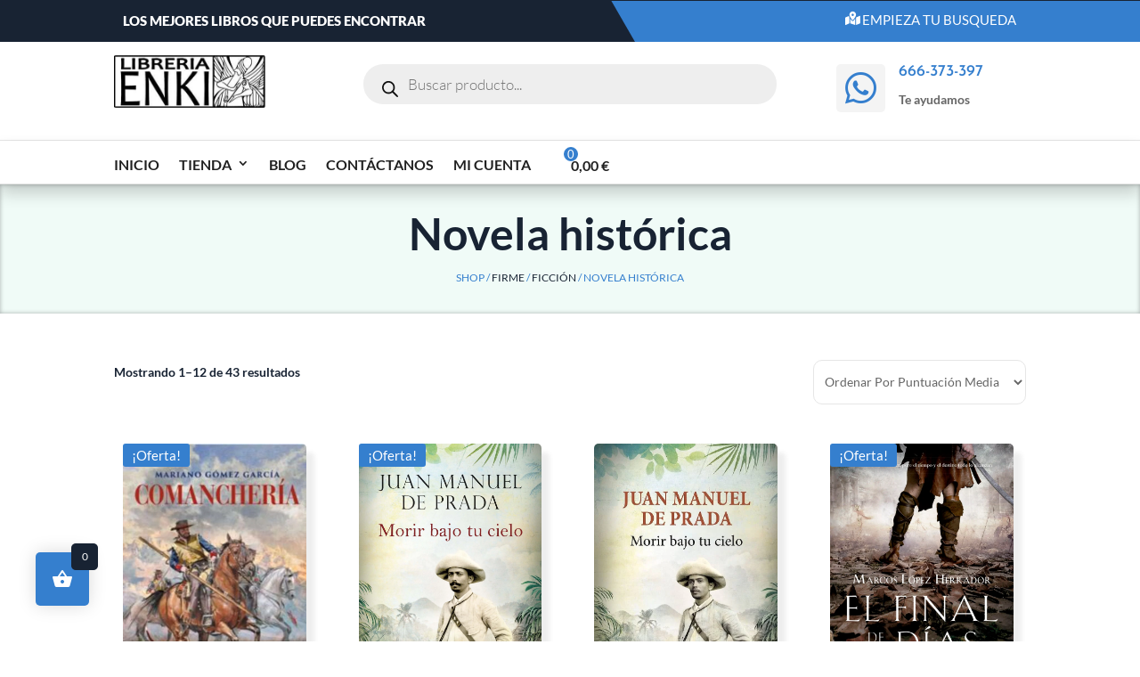

--- FILE ---
content_type: text/css
request_url: https://libreriaenki.com/wp-content/themes/divibookstore/style.css?ver=4.27.4
body_size: 13991
content:
/*---------------------------------------------------------------------------------
 Theme Name:   Book Store 
 Theme URI:    https://bookshop.diviwoocommercethemes.com
 Description:  Book Store Divi WooCommerce Theme  is especially designed as a eCommerce solution for online book shops, ebooks, magazine and suitable for any kind of store.
 Author:       Divi-Childthemes.com
 Author URI:   https://www.divi-childthemes.com/
 Template:     Divi
 Version:      1.0.0
 License:      GNU General Public License v2 or later
 License URI:  http://www.gnu.org/licenses/gpl-2.0.html
------------------------------ ADDITIONAL CSS HERE ------------------------------*/
/* -----------------------------------------------------------------------------   
    TABLE OF CONTENT
---------------------------------------------------------
    01. General Class CSS
		Title CSS		
		Button CSS
        Page Header Title Css
		Breadcrumbs CSS
	02. Header Section CSS
    	Header v1 CSS
		Header v2 CSS
		Header v3 CSS
	03. Footer Section CSS
		Footer v1 CSS
		Footer v2 CSS
		Footer v3 CSS
    04. Sidebar CSS
    05. Blog CSS
		Blog Grid CSS
			2 Columns CSS
            3 Columns CSS
			4 Columns CSS
        Blog Listing CSS 
		Blog Category Page CSS 
		Blog Tags Page CSS 
		Blog Author Page CSS 
		Blog Single Page CSS
	06. Contact Us CSS
	07. Team Section CSS
		Team Single CSS
    08 Slider Section CSS
	09 Faqs CSS
	10 Testimonial Section CSS
	11 About Us Section CSS
    12 Partner Section CSS
    13 Counter Section CSS
    14 Newsletter Section CSS
    15 CTA Section CSS
    16 Category CSS 
    17 Accordian Css
    18 Discount Sections Css
    19 Coming Soon Page CSS
    20 Shiping Section CSS 
    21 Privacy & policy Css
    22 Scroll Top Css
    23 Mobile Menu CSS
	24 Color Picker CSS
    25 Animation Part CSS
    
--------------------------------------------------------*/
html #wpadminbar {
	z-index:9999999;
	position:fixed
}
@media screen and (max-width:980px) {
/*for login user make adminbar fix*/	
	#wpadminbar { position:fixed;}
	body {overflow-x:hidden;}
}
/* -----------------------------------
    01. General Class CSS
-------------------------------------*/
/*---Title CSS---*/
.px_title h2{
	line-height: 55px;
    font-size: 45px;
    color:var(--px-color-1);
    font-weight: 800;
}
@media only screen and (max-width:480px){
	.px_title h2 {
    	line-height: 35px;
    	font-size: 30px;
	}
}
.px_subtitle h3{
	font-size: 22px;
    color: var(--px-color-2);
    font-weight: 700;
}
.px_underline{
	padding:20px;
	position:relative;
}
.px_underline:before{
	content: '';
    position: absolute;
    height: 5px;
    width: 5px;
    border: 1px solid var(--px-color-1);
    left: 47%;
    top: 50%;
    transform: translateY(-50%);
}
.px_underline:after{
	content: '';
    position: absolute;
    height: 5px;
    width: 5px;
    border: 1px solid var(--px-color-1);
    right: 47%;
    top: 50%;
    transform: translateY(-50%);
}
.px_underline div:before{
	content: '';
    position: absolute;
    height: 1px;
    width: 50px;
    background: var(--px-color-1);
    left: 42%;
}
.px_underline div:after{
	content: '';
    position: absolute;
    height: 1px;
    width: 50px;
    background: var(--px-color-1);
    right: 42%;
}
.px_underline div span:before{
	content: '\f02d';
    color:var(--px-color-1);
    position: absolute;
    font-family: 'FontAwesome';
    font-weight: 900;
    font-size: 20px;
    transform: skewX(-10deg);
    left: 49%;
	top:-10px;
}

@media only screen and (min-width:480px) and (max-width:980px){
	.px_underline:before{
	    left: 46%;
	}
	.px_underline div:before{
		left:37%;
	}
	.px_underline:after{
	    right: 45%;
	}
	.px_underline div:after{
		right:36%;
	}
}

@media only screen and (max-width:480px){
	.px_underline:before{
	    left: 42%;
	}
	.px_underline div:before{
		left:22%;
	}
	.px_underline:after{
	    right: 38%;
	}
	.px_underline div:after{
		right:17%;
	}
}
.px_desc {}
/*---Button CSS---*/
.px_btn{
	background: var(--px-color-1);
    color: #fff;
    border:3px solid transparent!important;
	transform:scale(1);
	transition:.2s ease-in-out;
}
.px_btn:hover{
	background:#fff!important;
	color:var(--px-color-2);
	transform:scale(1.02);
	border:3px solid var(--px-color-1)!important;
	transition:.2s ease-in-out;
}
/* -----------------------------------
      00. Page Title CSS Start Here
  -------------------------------------*/
/* Simple Page Title CSS Start */

/* .px_page_title,
.et-db #et-boc .et-l .px_page_title {
	background-color: var(--px-color-1);
} */
.px_page_title,
.et-db #et-boc .et-l *.px_page_title {background-color: #f0fbf7}
.px_page_title .px_page_title_name .et_pb_text_inner,
.et-db #et-boc .et-l .px_page_title .px_page_title_name .et_pb_text_inner {
	text-align: center;
	font-size: 50px;
	line-height:60px;
    font-weight: 600;
    color:var(--px-color-2);
}

.px_page_title .px_page_title_row,
.et-db #et-boc .et-l .px_page_title .px_page_title_row {
	padding-top: 0;
}

.px_page_title .px_page_title_row .px_page_title_column,
.et-db #et-boc .et-l .px_page_title .px_page_title_row .px_page_title_column {
	    display: flex;
    align-items: center;
    justify-content: center;
}

.px_page_title .px_page_title_row .px_page_title_column .et_pb_button_module_wrapper,
.et-db #et-boc .et-l .px_page_title .px_page_title_row .px_page_title_column .et_pb_button_module_wrapper {}

.px_page_title .px_page_title_row .px_page_title_column .px_page_title_btn,
.et-db #et-boc .et-l .px_page_title .px_page_title_row .px_page_title_column .px_page_title_btn {
	color: var(--px-color-2);
	font-size: 15px;
    font-weight: 500;
}

.px_page_title .px_page_title_row .px_page_title_column .px_page_title_btn:hover,
.et-db #et-boc .et-l .px_page_title .px_page_title_row .px_page_title_column .px_page_title_btn:hover {
	color: var(--px-color-1);
}

.px_page_title .px_page_title_row .px_page_title_column .px_page_title_btn::before,
.et-db #et-boc .et-l .px_page_title .px_page_title_row .px_page_title_column .px_page_title_btn::before {
	color:var(--px-color-2) !important;
}

	
/*--- Global Class CSS ---*/
/*****Pagination******/
.pagination-container{ margin-bottom:0px !important;}
.et_pb_row_custom_pagination{clear:both;text-align: left;}
.pagination-container{padding-top: 0 !important;margin-top:2em;margin-bottom:2em;}
.screen-reader-text{display: none;}
.navigation.px_blogpagination .page-numbers{display: inline-block;border-right: 0;padding: 0em 1em;margin: 0 -1px;line-height: 2.6em;}
.navigation.px_blogpagination .page-numbers.prev,.navigation.px_blogpagination .page-numbers.next{padding: 0 .5em;}
.navigation.px_blogpagination span.page-numbers {color:#fff;border: 1px solid;border-color: #000 !important;font-weight: 600;}
.navigation.px_blogpagination .page-numbers .et-pb-icon{font-size: 1.6em;vertical-align: middle;line-height: 1.5em;margin-top: -3px;}
.navigation.px_blogpagination a.page-numbers:hover, .navigation.px_blogpagination span.page-numbers {background-color: #000 !important;}
.navigation.px_blogpagination a.page-numbers {color: #fff !important;background: #000;}
.navigation.px_blogpagination a.page-numbers:hover {color: #fff !important; } 

/*****Woo Preloader******/
.woocommerce .loader::before {display:none;}

/* -----------------------------------
    02. Header Section CSS
-------------------------------------*/

/*---Menu + Sub Menu CSS---*/
/*---Main Menu CSS---*/

.px_header_menu.et_pb_menu .et-menu .menu-item-has-children>a:first-child:after,
.et-db #et-boc .et-l .px_header_menu.et_pb_menu .et-menu .menu-item-has-children>a:first-child:after {
    font-family: ETmodules;
    content: "\33";
    color: inherit;
    font-size: 16px;
    position: absolute;
    right: 0;
    top: 13px;
    font-weight: 800;
    transition: all 0.4s;
}

.px_header_menu.et_pb_menu .et-menu .menu-item-has-children>a:first-child:hover::after,
.et-db #et-boc .et-l .px_header_menu.et_pb_menu .et-menu .menu-item-has-children>a:first-child:hover::after {
    color: var(--px-color-1);
}

.px_header_menu.et_pb_menu .et-menu li ul li.menu-item-has-children>a:first-child:after,
.et-db #et-boc .et-l .px_header_menu.et_pb_menu .et-menu li ul li.menu-item-has-children>a:first-child:after {
    color: var(--px-color-2);
}

.px_header_menu.et_pb_menu ul li ul,
.et-db #et-boc .et-l .px_header_menu.et_pb_menu ul li ul {
    position: absolute;
    padding: 15px;
    opacity: 0;
    visibility: hidden;
    z-index: 100;
    background: #ffffff;
    border-top: none !important;
    transition: all 300ms ease;
	border-radius: 5px;
    box-shadow: 2px 2px 5px 1px rgb(0 0 0 / 5%), -2px 0px 5px 1px rgb(0 0 0 / 5%);
}

.px_header_menu.et_pb_menu ul li.mega-menu ul li ul,
.et-db #et-boc .et-l .px_header_menu.et_pb_menu ul li.mega-menu ul li ul {
    position: relative;
    left: 0;
    margin-top: 0px;
    padding: 0px;
    opacity: 1;
    visibility: visible;
    z-index: 100;
    background: #fff;
    border-top: none !important;
    transition: all 300ms ease;
    box-shadow: unset;
}
.px_header_menu.et_pb_menu ul li.menu-item-has-children ul.sub-menu::before {
  content: '';
  position: absolute;
  z-index: -1;
  width: 100%;
  height: 20px;
  top: -20px;
  left: 0;
}
.px_header_menu.et_pb_menu ul li.menu-item-has-children ul.sub-menu::after{
	content: '';
position: absolute;
z-index: -1;
width: 30px;
height: 30px;
-webkit-border-radius: 3px;
-moz-border-radius: 3px;
border-radius: 3px;
background: #fff;
-webkit-transform: rotate(45deg);
-moz-transform: rotate(45deg);
-ms-transform: rotate(45deg);
-o-transform: rotate(45deg);
transform: rotate(45deg);
top: -5px;
left: 14%;
-webkit-box-sizing: border-box;
box-sizing: border-box;
}
.px_header_menu.et_pb_menu .et-menu-nav ul li.mega-menu>ul>li>a:first-child,
.et-db #et-boc .et-l .px_header_menu.et_pb_menu .et-menu-nav ul li.mega-menu>ul>li>a:first-child {
    font-weight: 700;
    
}

.px_header_menu.et_pb_menu ul li:hover>ul,
.et-db #et-boc .et-l .px_header_menu.et_pb_menu ul li:hover>ul {
    visibility: visible;
    opacity: 1;
    display: block;
}

.px_header_menu.et_pb_menu ul li,
.et-db #et-boc .et-l .px_header_menu.et_pb_menu ul li {
    margin-top: 0px !important;
}

.px_header_menu.et_pb_menu ul li ul li ul,
.et-db #et-boc .et-l .px_header_menu.et_pb_menu ul li ul li ul {
   left: 110%;
   top:10px; 
}

.px_header_menu.et_pb_menu ul li ul li ul:after,
.et-db #et-boc .et-l .px_header_menu.et_pb_menu ul li ul li ul:after{display:none;}

.px_header_menu.et_pb_menu ul li a,
.et-db #et-boc .et-l .px_header_menu.et_pb_menu ul li a {
    position: relative;
    font-size: 16px;
    color: #202020;
    font-weight: 600;
    padding-top: 15px;
    padding-bottom: 15px;
    transition: all 0.4s;
}

.px_header_menu.et_pb_menu .et-menu-nav ul li.current-menu-ancestor>a,
.px_header_menu.et_pb_menu .et-menu-nav ul li.current-menu-item>a,
.px_header_menu.et_pb_menu .et-menu li.current-menu-ancestor.menu-item-has-children>a:first-child::after,
.px_header_menu.et_pb_menu .et-menu li.current-menu-item.menu-item-has-children>a:first-child::after,
.et-db #et-boc .et-l .px_header_menu.et_pb_menu .et-menu-nav ul li.current-menu-ancestor>a,
.et-db #et-boc .et-l .px_header_menu.et_pb_menu .et-menu-nav ul li.current-menu-item>a,
.et-db #et-boc .et-l .px_header_menu.et_pb_menu .et-menu li.current-menu-ancestor.menu-item-has-children>a:first-child::after,
.et-db #et-boc .et-l .px_header_menu.et_pb_menu .et-menu li.current-menu-item.menu-item-has-children>a:first-child::after {
    color: var(--px-color-1);
}

.px_header_menu.et_pb_menu ul li a:hover,
.et-db #et-boc .et-l .px_header_menu.et_pb_menu ul li a:hover {
    color: var(--px-color-1);
    opacity: 1;
}
@media only screen and (max-width:480px){
	.px_header_menu.et_pb_menu ul li.menu-item-has-children ul.sub-menu::after,
	.px_header_menu.et_pb_menu ul li.menu-item-has-children ul.sub-menu::before {display:none;}
}
.px_label,
.et-db #et-boc .et-l .px_label {
	display: unset;
    font-size: 10px;
	font-weight: 600;
    margin: 0px 0px 0px 5px;
    position: relative;
    top: -10px;
    color: #ffffff;
    background-color: var(--px-color-1);
    padding: 3px 4px;
    border-radius: 3px;
}

.px_header_menu.et_pb_menu ul li ul li,
.et-db #et-boc .et-l .px_header_menu.et_pb_menu ul li ul li {
    padding: 0px;
}

.px_header_menu.et_pb_menu ul li ul li a,
.et-db #et-boc .et-l .px_header_menu.et_pb_menu ul li ul li a {
    padding-left: 0;
    position: relative;
    padding: 5px 0px 5px 0px;
    font-weight: 500;
    border: none;
    font-size: 15px;
    text-transform: capitalize;
    color: #202020;
    transition: all 0.4s;
}

.px_header_menu.et_pb_menu ul li ul li a:hover,
.et-db #et-boc .et-l .px_header_menu.et_pb_menu ul li ul li a:hover {
    background-color: unset;
}

.px_header_menu.et_pb_menu ul li ul li a::after,
.et-db #et-boc .et-l .px_header_menu.et_pb_menu ul li ul li a::after {
    top: 5px !important;
    right: 5px !important;
}

.px_header_menu.et_pb_menu .et_pb_menu__wrap .et_pb_menu__icon,
.et-db #et-boc .et-l .px_header_menu.et_pb_menu .et_pb_menu__wrap .et_pb_menu__icon {
    color: var(--px-color-1);
    font-size: 20px;
    margin: 0px 15px;
    transition: all 0.4s;
}

.px_header_menu.et_pb_menu .et_pb_menu__wrap .et_pb_menu__icon:hover,
.et-db #et-boc .et-l .px_header_menu.et_pb_menu .et_pb_menu__wrap .et_pb_menu__icon:hover {
    color: var(--px-color-2);
}

.px_header_menu.et_pb_menu .et_pb_menu__wrap .et_pb_menu__icon.et_pb_menu__cart-button,
.et-db #et-boc .et-l .px_header_menu.et_pb_menu .et_pb_menu__wrap .et_pb_menu__icon.et_pb_menu__cart-button {
    margin: 0px 15px 0px 25px;
}

.px_header_menu.et_pb_menu .et_pb_menu__wrap .et_pb_menu__icon.et_pb_menu__search-button,
.et-db #et-boc .et-l .px_header_menu.et_pb_menu .et_pb_menu__wrap .et_pb_menu__icon.et_pb_menu__search-button {
    font-weight: 600;
}

.px_header_menu.et_pb_menu .et_pb_menu__search-container .et_pb_menu__search,
.et-db #et-boc .et-l .px_header_menu.et_pb_menu .et_pb_menu__search-container .et_pb_menu__search {
    padding: 10px;
    border-radius: 50px;
    border-width: 1px;
    border-style: solid;
    border-color: rgb(171 171 171);
}

.px_header_menu.et_pb_menu .et_pb_menu__search-container .et_pb_menu__search .et_pb_menu__search-form,
.et-db #et-boc .et-l .px_header_menu.et_pb_menu .et_pb_menu__search-container .et_pb_menu__search .et_pb_menu__search-form {
    color: #202020;
}

.px_header_menu.et_pb_menu .et_pb_menu__search-container .et_pb_menu__search .et_pb_menu__close-search-button,
.et-db #et-boc .et-l .px_header_menu.et_pb_menu .et_pb_menu__search-container .et_pb_menu__search .et_pb_menu__close-search-button {
    color: var(--px-color-1);
}

/*---Sub Menu CSS---*/
/*---Header Common Info Css---*/
/* small button */
.px_small_btn{
	color: #fff;
    background: transparent!important;
}
.px_small_btn:hover{
	color: var(--px-color-1);
}
.px_small_btn1 {
	width: 100%;
    background: var(--px-color-1);
    color: #fff;
}
.px_small_btn1:hover{
	background:var(--px-color-1)!important;
}

.px_small_blurb_info .et_pb_main_blurb_image .et_pb_image_wrap {
	background: #f4f4f4;
    padding: 7px 10px;
    border-radius: 5px;
}
.px_small_blurb_info .et_pb_blurb_container .et_pb_module_header,
.px_small_blurb_info .et_pb_main_blurb_image .et_pb_image_wrap .et-pb-icon{
	color:var(--px-color-1)!important;
}
.px_header_contact_info {}
.px_header_social .et_pb_social_network_link .icon:before{
	color:#fff!important;
	transition:.3s ease-in-out;
}

.px_header_social .et_pb_social_network_link:hover .icon:before{
	color:var(--px-color-2)!important;
	transition:.3s ease-in-out;
}

/* Email Option */
.px_header_email .et_pb_newsletter_form{
	overflow:hidden;
}
.px_header_email .et_pb_newsletter_form form{
	background: #f4f4f4;
    border-radius: 100px;
}
.px_header_email .et_pb_newsletter_form form .et_pb_newsletter_field{
	    padding: 0;
}
.px_header_email .et_pb_newsletter_form form .et_pb_newsletter_field input{
	background:transparent;
}
.px_header_email .et_pb_newsletter_form form .et_pb_newsletter_button_wrap{
	position: absolute;
    top: 0;
    right: 0;
}
.px_header_email .et_pb_newsletter_form form .et_pb_newsletter_button_wrap .et_pb_button{
	background: var(--px-color-1);
    border: none;
	padding: 7px;
    border-radius: 0 100px 100px 0;
}
.px_header_email .et_pb_newsletter_form form .et_pb_newsletter_button_wrap .et_pb_button:after{
	margin-left:0;
}
.px_header_email .et_pb_newsletter_form form .et_pb_newsletter_button_wrap .et_pb_button .et_pb_newsletter_button_text{
	font-size:0;
	line-height: 0;
}

@media only screen and (min-width:480px) and (max-width:980px){
	.px_header_menu .et_pb_menu_inner_container .et_pb_menu__logo-wrap{
		display:block!important;
	    position: absolute;
	    left: 10%;
	}
	.px_header_menu .et_pb_menu_inner_container .et_pb_menu__wrap{
		justify-content:space-between!important;
	}
	.px_header_menu.et_pb_menu .et_pb_menu__wrap .et_pb_menu__icon.et_pb_menu__cart-button, 
	.et-db #et-boc .et-l .px_header_menu.et_pb_menu .et_pb_menu__wrap .et_pb_menu__icon.et_pb_menu__cart-button{
		margin:0;
	}
}
@media only screen and (max-width:480px){
	
	.px_header_menu .et_pb_menu_inner_container .et_pb_menu__logo-wrap .et_pb_menu__logo{
		margin:0;
	}
	.px_header_menu .et_pb_menu_inner_container .et_pb_menu__logo-wrap{
	    position: absolute;
		display:block!important;
	    left: 50%;
    	transform: translateX(-50%);
	}
	.px_header_menu .et_pb_menu_inner_container .et_pb_menu__wrap{
		justify-content:space-between!important;
	}
	.px_header_menu.et_pb_menu .et_pb_menu__wrap .et_pb_menu__icon.et_pb_menu__cart-button, 
	.et-db #et-boc .et-l .px_header_menu.et_pb_menu .et_pb_menu__wrap .et_pb_menu__icon.et_pb_menu__cart-button{
		margin:0;
	}
}


/*------------------------
 	Header v2  CSS
------------------------*/

.px_header_menu_v2.et_pb_menu ul li ul{
	border-top: none;
    border-radius: 5px;
}
.px_header_menu_v2.et_pb_menu ul li a,
.et-db #et-boc .et-l .px_header_menu_v2.et_pb_menu ul li a {
	color: var(--px-color-2);
    font-size: 15px;
	opacity:1;
    line-height: 40px;
}

.px_header_menu_v2.et_pb_menu ul li ul li a,
.et-db #et-boc .et-l .px_header_menu_v2.et_pb_menu ul li ul li a {
	text-transform: uppercase;
	font-size: 13px;
	line-height:30px;
}

.px_header_menu_v2.et_pb_menu ul li ul li a:before{
	content:'';
	position:absolute;
	height:100%;
	width:100%;
	background:var(--px-color-1);
	opacity:0;
	border-radius:5px;
	top:0;
	left:0;
	z-index:-1;
	transition:.3s ease-in-out;
}

.px_header_menu_v2.et_pb_menu .et_pb_menu__wrap .et_pb_menu__icon, 
.et-db #et-boc .et-l .px_header_menu_v2.et_pb_menu .et_pb_menu__wrap .et_pb_menu__icon {
	color: #fff;
    font-size: 17px;
}

.px_header_menu_v2.et_pb_menu .et_pb_menu__wrap .et_pb_menu__icon:hover, 
.et-db #et-boc .et-l .px_header_menu_v2.et_pb_menu .et_pb_menu__wrap .et_pb_menu__icon:hover {
	color: var(--px-color-1);
}

.px_header_menu_v2.et_pb_menu .et_pb_menu__search-container .et_pb_menu__search .et_pb_menu__search-form .et_pb_menu__search-input,
.et-db #et-boc .et-l .px_header_menu_v2.et_pb_menu .et_pb_menu__search-container .et_pb_menu__search .et_pb_menu__search-form .et_pb_menu__search-input {
    color: #fff;
}


/* Menu Sub-Menu */
/* Menu */
/* Sub-Menu */
/* .px_header_menu_v2 .et-menu .menu-item .sub-menu{
	top:75px!important;
	
} */

/* .px_header_menu_v2 .et-menu .menu-item .sub-menu li{
	position: relative;
	transition:.3s ease-in-out;
}
.px_header_menu_v2 .et-menu .menu-item .sub-menu li:before{
	content: '\5e';
    position: absolute;
    font-family: 'ETmodules';
    color: var(--px-color-2);
    left: -5px;
    top: 50%;
	opacity:0;
    font-size: 20px;
    transform: translateY(-50%);
	transition:.3s ease-in-out;
}
.px_header_menu_v2 .et-menu .menu-item .sub-menu .menu-item .sub-menu{
	left:104%!important;
} */
/* Mega Menu */
/* .px_header_menu_v2 .et-menu .mega-menu .sub-menu{
	width:90%;
    left: 50%!important;
    transform: translateX(-50%);
}
.px_header_menu_v2 .et-menu .mega-menu .sub-menu li:before{
	content:unset;
}
.px_header_menu_v2 .et-menu .mega-menu .sub-menu li:hover{
	padding-left:0!important;
}
 */
/* Button */
.px_header_v2_small_btn {
	color:var(--px-color-2);
	background:transparent!important;
}
.px_header_v2_small_btn:before{
	color:var(--px-color-1);
}

/* icon */
.px_header_v2_icon .et_pb_icon_wrap .et-pb-icon{
	color:var(--px-color-2)!important;
	transition:.3s ease-in-out;
}

/* Slider v2 HOVER CSS HERE */

.px_header_menu_v2.et_pb_menu ul li ul li a:hover{
    padding-left: 15px!important;
    border-radius: 5px!important;
	opacity:1;
}
.px_header_menu_v2.et_pb_menu ul li ul li a:hover:before{
	opacity:0.7;
	transition:.3s ease-in-out;
}

/* Menu Sub-Menu */
/* Sub-Menu */
/* .px_header_menu_v2 .et-menu .menu-item:hover .sub-menu{
	top:45px!important;
} */
/* .px_header_menu_v2 .et-menu .menu-item .sub-menu li:hover{
    padding-left:15px!important;
	transition:.3s ease-in-out;
}
.px_header_menu_v2 .et-menu .menu-item .sub-menu li:hover:before{
	opacity:1;
	color:var(--px-color-1);
	transition:.3s ease-in-out;
} */
/* icon */
.px_header_v2_icon .et_pb_icon_wrap .et-pb-icon:hover{
	color:var(--px-color-1)!important;
	transition:.3s ease-in-out;
}

.px_header_menu_v2 .et_pb_menu_inner_container .et_pb_menu__logo-wrap{
	display:none;
}
@media only screen and (min-width:480px) and (max-width:980px){
	.px_header_menu_v2 .et_pb_menu_inner_container .et_pb_menu__wrap{
		justify-content:flex-end!important;
	}
}
@media only screen and (max-width:480px){
	.px_header_menu_v2 .et_pb_menu_inner_container .et_pb_menu__logo-wrap{
		display:block;
	}
	.px_header_menu_v2 .et_pb_menu_inner_container .et_pb_menu__wrap{
		justify-content:flex-end!important;
	}
}



/* -----------------------------------
    03. Footer Section CSS
-------------------------------------*/
/*---Footer Common Info Css---*/
.px_footer_title {}

.px_f_btn:hover{
	color:var(--px-color-1)!important;
	background:transparent!important;
}
.px_f_btn:before{
	color:var(--px-color-1);
}
.px_footer_blurb_info {}
.px_footer_links {
	color: #e6e6e6;
	font-size: 15px !important;
}
.px_footer_links:hover {
	color:var(--px-color-1);
    background: transparent!important;
}

/* social */
.px_footer_social .et_pb_social_network_link .icon{
	background: var(--px-color-1);
    border-radius: 5px!important;
    padding: 5px!important;
	transition:.3s ease-in-out;
}
.px_footer_social .et_pb_social_network_link .icon:before{
	color:#fff!important;
	transition:.3s ease-in-out;
}
.px_footer_social .et_pb_social_network_link .icon:hover{
 box-shadow: 0px 0px 4px rgba(0, 0, 0, 0.1);
}
.px_footer_v1_img_up_down{
	animation:up-down 4s linear infinite;
}


/*---Footer v1  CSS---*/
.px_footer_v1 {}

/*---Footer v2  CSS---*/
/* Blurb Info */
.px_footer_v2_blurb_info .et_pb_main_blurb_image .et_pb_image_wrap{
	border-radius: 5px;
    background: #fff;
	transition:.3s ease-in-out;
}
.px_footer_v2_blurb_info .et_pb_main_blurb_image .et_pb_image_wrap .et-pb-icon{
	padding: 20px;
    color:var(--px-color-1);
	transition:.3s ease-in-out;
}
/* Title */
.px_footer_v2_title{
	color: var(--px-color-2)!important;
}

/* button */
.px_footer_v2_links:after{
	opacity:0!important;
}
.px_footer_v2_links:before{
	content: '\5e';
    position: absolute;
    font-family: 'ETmodules';
    display: block;
    opacity: 1;
    font-size: 20px;
    left: 10px;
    top: 50%;
	opacity:0;
	color:var(--px-color-1);
    transform: translateY(-50%);
    margin-left: 0;
	transition:.3s ease-in-out;
}
.px_footer_v2_links{
	padding-left:15px;
	color:var(--px-color-2);
	font-size: 18px!important;
	transition:.3s ease-in-out;
}

/* News */
.px_footer_v2_news form .et_pb_newsletter_field{
	padding-bottom:0;
}
.px_footer_v2_news form .et_pb_newsletter_field input{
	border: 1px solid #00000050!important;
}
.px_footer_v2_news form .et_pb_newsletter_button_wrap{
	position: absolute;
    top: 0;
    right: 0;
}
.px_footer_v2_news form .et_pb_newsletter_button_wrap .et_pb_button{
	color: var(--px-color-2);
	padding:7px;
	border: 1px solid #00000050;
	transition:.3s ease-in-out;
}
.px_footer_v2_news form .et_pb_newsletter_button_wrap .et_pb_button:after{
    margin-left: 3px!important;
}
.px_footer_v2_news form .et_pb_newsletter_button_wrap .et_pb_button .et_pb_newsletter_button_text{
	font-size:0;
	line-height:0;
}




/* FOOTER V2 HOVER CSS HERE */
/* Blurb Info */
.px_footer_v2_blurb_info:hover .et_pb_main_blurb_image .et_pb_image_wrap{
    background:var(--px-color-2);
	transition:.3s ease-in-out;
}
.px_footer_v2_blurb_info:hover .et_pb_main_blurb_image .et_pb_image_wrap .et-pb-icon{
	color:#fff;;
	transition:.3s ease-in-out;
}

/* button */
.px_footer_v2_links:hover:before{
	opacity:1;
	transition:.3s ease-in-out;
}
.px_footer_v2_links:hover{
	padding-left: 35px!important;
	color:var(--px-color-1)!important;
	background:transparent!important;
	transition:.3s ease-in-out;
}

/* News */
.px_footer_v2_news form .et_pb_newsletter_button_wrap .et_pb_button:hover{
	color: #fff;
	background:var(--px-color-1);
	transition:.3s ease-in-out;
}

/* social */
.px_footer_v2_social .et_pb_social_network_link .icon:hover:before{
	color:#fff!important;
	transition:.3s ease-in-out;
}
.px_footer_v2_social .et_pb_social_network_link .icon:hover{
	background:var(--px-color-1)!important;
	transition:.3s ease-in-out;
}
/*-----------------------------------
       04. Sidebar CSS Start Here
  -------------------------------------*/
/* Blog Sidebar CSS Start */
/*
.px_sidebar,
.et-db #et-boc .et-l .px_sidebar {}

.px_sidebar .widgettitle,
.et-db #et-boc .et-l .px_sidebar .widgettitle {
	background: var(--px-color-1);
    color: #fff;
    font-size: 20px;
    padding: 10px;
}

.px_sidebar .et_pb_widget,
.et-db #et-boc .et-l .px_sidebar .et_pb_widget {
	border: 1px solid #0000001f!important;
    background: #fff;
    border-radius: 5px;
    box-shadow: 10px 23px 42px -10px rgb(0 0 0 / 70%);
    overflow: hidden;
}

.px_sidebar .et_pb_widget.widget_search .searchform,
.et-db #et-boc .et-l .px_sidebar .et_pb_widget.widget_search .searchform {
	padding:20px;
}

.px_sidebar .et_pb_widget.widget_search .searchform input,
.et-db #et-boc .et-l .px_sidebar .et_pb_widget.widget_search .searchform input {}

.px_sidebar .et_pb_widget.widget_search .searchform input#s,
.et-db #et-boc .et-l .px_sidebar .et_pb_widget.widget_search .searchform input#s {}

.px_sidebar .et_pb_widget.widget_search .searchform input#searchsubmit,
.et-db #et-boc .et-l .px_sidebar .et_pb_widget.widget_search .searchform input#searchsubmit {
	top: 20px;
    right: 20px;
    background: var(--px-color-1);
    color: #fff;
	transition:.3s ease-in-out;
}

.px_sidebar .et_pb_widget.widget_search .searchform input#searchsubmit:hover,
.et-db #et-boc .et-l .px_sidebar .et_pb_widget.widget_search .searchform input#searchsubmit:hover {
	background:var(--px-color-2);
	transition:.3s ease-in-out;
}


.px_sidebar .widget_categories ul .cat-item,
.et-db #et-boc .et-l .px_sidebar .widget_categories ul .cat-item {
	padding: 10px 20px;
    margin: 0;
	border-bottom: 1px solid #0000001f!important;
}

.px_sidebar .widget_categories ul .cat-item a,
.et-db #et-boc .et-l .px_sidebar .widget_categories ul .cat-item a {
	color: var(--px-color-2);
    font-weight: 600;
	font-size: 15px;
	transition:.3s ease-in-out;
}

.px_sidebar .widget_categories ul .cat-item:hover a,
.et-db #et-boc .et-l .px_sidebar .widget_categories ul .cat-item:hover a{
	color:var(--px-color-1);
	transition:.3s ease-in-out;
}


.px_sidebar .widget_recent_entries,
.et-db #et-boc .et-l .px_sidebar .widget_recent_entries {}

.px_sidebar .widget_recent_entries ul,
.et-db #et-boc .et-l .px_sidebar .widget_recent_entries ul {}

.px_sidebar .widget_recent_entries ul li,
.et-db #et-boc .et-l .px_sidebar .widget_recent_entries ul li {
	padding: 10px 20px;
    margin: 0;
	display:flex;
	flex-wrap:wrap;
	border-bottom: 1px solid #0000001f!important;
}

.px_sidebar .widget_recent_entries ul li a,
.et-db #et-boc .et-l .px_sidebar .widget_recent_entries ul li a {
	width:100%;
	font-size: 15px;
    color: var(--px-color-2);
    font-weight: 600;
	transition:.3s ease-in-out;
}
.px_sidebar .widget_recent_entries ul li:hover a,
.et-db #et-boc .et-l .px_sidebar .widget_recent_entries ul li:hover a {
    color: var(--px-color-1);
	transition:.3s ease-in-out;
}

.px_sidebar .widget_recent_entries ul li .post-date,
.et-db #et-boc .et-l .px_sidebar .widget_recent_entries ul li .post-date {
	width:100%;
	padding-left: 25px;
    margin-top: 5px;
	position:relative;
}
.px_sidebar .widget_recent_entries ul li .post-date:before,
.et-db #et-boc .et-l .px_sidebar .widget_recent_entries ul li .post-date:before{
	content:'\e023';
	position:absolute;
	font-family: 'ETmodules';
	left:0;
	color:var(--px-color-1);
	font-weight:500;
}
*/
/* Tag  */
/*
.px_sidebar .widget_tag_cloud,
.et-db #et-boc .et-l .px_sidebar .widget_tag_cloud {}

.px_sidebar .widget_tag_cloud .tagcloud,
.et-db #et-boc .et-l .px_sidebar .widget_tag_cloud .tagcloud{
    padding: 20px;
}

.px_sidebar .widget_tag_cloud .tagcloud .tag-cloud-link,
.et-db #et-boc .et-l .px_sidebar .widget_tag_cloud .tagcloud .tag-cloud-link{
    font-size: 15px!important;
    font-weight: 500;
    padding: 5px 10px;
    background: transparent;
    color: var(--px-color-2);
    border: 1px solid var(--px-color-1);
    transition: .3s ease-in-out;
    margin: 3px;
}
.px_sidebar .widget_tag_cloud .tagcloud .tag-cloud-link:hover,
.et-db #et-boc .et-l .px_sidebar .widget_tag_cloud .tagcloud .tag-cloud-link:hover{
	background:var(--px-color-1);
	color:#fff;
	border:1px solid var(--px-color-1);
	transition:.3s ease-in-out;
}
*/

/* Blog Sidebar CSS End */
/* Shop Sidebar CSS Start */

.px_shop_sidebar .et_pb_widget,
.et-db #et-boc .et-l .px_shop_sidebar .et_pb_widget {
	background: #fff;
    border-radius: 5px;
    box-shadow: 10px 23px 42px -10px rgb(0 0 0 / 70%);
    overflow: hidden;
}
.px_shop_sidebar .et_pb_widget .widgettitle,
.et-db #et-boc .et-l .px_shop_sidebar .et_pb_widget .widgettitle {
	background: var(--px-color-1);
    color: #fff;
    font-size: 20px;
	line-height:25px;
    padding: 10px 15px;
}

/* Cart CSS */
.px_shop_sidebar .et_pb_widget.widget_shopping_cart .widget_shopping_cart_content ul,
.et-db #et-boc .et-l .px_shop_sidebar .et_pb_widget.widget_shopping_cart .widget_shopping_cart_content ul {
	padding:20px!important;
}

.px_shop_sidebar .et_pb_widget.widget_shopping_cart .widget_shopping_cart_content ul li,
.et-db #et-boc .et-l .px_shop_sidebar .et_pb_widget.widget_shopping_cart .widget_shopping_cart_content ul li {
	border-bottom: 1px solid #0000001f!important;
    margin: 10px 0px;
}

.px_shop_sidebar .et_pb_widget.widget_shopping_cart .widget_shopping_cart_content ul li .remove,
.et-db #et-boc .et-l .px_shop_sidebar .et_pb_widget.widget_shopping_cart .widget_shopping_cart_content ul li .remove {
	color: var(--px-color-1)!important;
}

.px_shop_sidebar .et_pb_widget.widget_shopping_cart .widget_shopping_cart_content ul li .remove:hover,
.et-db #et-boc .et-l .px_shop_sidebar .et_pb_widget.widget_shopping_cart .widget_shopping_cart_content ul li .remove:hover {
	background:#f4f4f4;
}

.px_shop_sidebar .et_pb_widget.widget_shopping_cart .widget_shopping_cart_content ul li a,
.et-db #et-boc .et-l .px_shop_sidebar .et_pb_widget.widget_shopping_cart .widget_shopping_cart_content ul li a {
	color: var(--px-color-2);
	transition:.3s ease-in-out;
}

.px_shop_sidebar .et_pb_widget.widget_shopping_cart .widget_shopping_cart_content ul li:hover a,
.et-db #et-boc .et-l .px_shop_sidebar .et_pb_widget.widget_shopping_cart .widget_shopping_cart_content ul li:hover a {
	color: var(--px-color-1);
	transition:.3s ease-in-out;
}

.px_shop_sidebar .et_pb_widget.widget_shopping_cart .widget_shopping_cart_content ul li a img,
.et-db #et-boc .et-l .px_shop_sidebar .et_pb_widget.widget_shopping_cart .widget_shopping_cart_content ul li a img {
	width: 50px;
    border-radius: 10px;
}
.px_shop_sidebar .et_pb_widget.widget_shopping_cart .widget_shopping_cart_content .woocommerce-mini-cart__total,
.et-db #et-boc .et-l .px_shop_sidebar .et_pb_widget.widget_shopping_cart .widget_shopping_cart_content .woocommerce-mini-cart__total {
	padding: 20px;
    font-size: 18px;
}
.px_shop_sidebar .et_pb_widget.widget_shopping_cart .widget_shopping_cart_content .woocommerce-mini-cart__total strong,
.et-db #et-boc .et-l .px_shop_sidebar .et_pb_widget.widget_shopping_cart .widget_shopping_cart_content .woocommerce-mini-cart__total strong{
	color:var(--px-color-2);
}
.px_shop_sidebar .et_pb_widget.widget_shopping_cart .widget_shopping_cart_content .woocommerce-mini-cart__buttons,
.et-db #et-boc .et-l .px_shop_sidebar .et_pb_widget.widget_shopping_cart .widget_shopping_cart_content .woocommerce-mini-cart__buttons {
	padding:0 20px 20px;
}

.px_shop_sidebar .et_pb_widget.widget_shopping_cart .widget_shopping_cart_content .woocommerce-mini-cart__buttons .button:after, 
.et-db #et-boc .et-l .px_shop_sidebar .et_pb_widget.widget_shopping_cart .widget_shopping_cart_content .woocommerce-mini-cart__buttons .button:after{
	opacity:0!important;
}

/* Search Product */
.px_shop_sidebar .et_pb_widget.widget_product_search .woocommerce-product-search,
.et-db #et-boc .et-l .px_shop_sidebar .et_pb_widget.widget_product_search .woocommerce-product-search {
	padding:20px;
}

.px_shop_sidebar .et_pb_widget.widget_product_search .woocommerce-product-search .search-field,
.et-db #et-boc .et-l .px_shop_sidebar .et_pb_widget.widget_product_search .woocommerce-product-search .search-field {
	width: 100%;
    padding: 10px;
    margin-bottom: 10px;
    border: 1px solid #0006;
	border-radius:5px;
}

/* Button */

.px_shop_sidebar .et_pb_widget.widget_shopping_cart .widget_shopping_cart_content .woocommerce-mini-cart__buttons .button,
.et-db #et-boc .et-l .px_shop_sidebar .et_pb_widget.widget_shopping_cart .widget_shopping_cart_content .woocommerce-mini-cart__buttons .button,
.px_shop_sidebar .et_pb_widget.widget_product_search .woocommerce-product-search .wp-element-button,
.et-db #et-boc .et-l .px_shop_sidebar .et_pb_widget.widget_product_search .woocommerce-product-search .wp-element-button {
	background: var(--px-color-1);
    color: #fff;
	font-size:15px;
    border:3px solid transparent!important;
	transform:scale(1);
	transition:.2s ease-in-out;
	padding: 5px 15px;
}

.px_shop_sidebar .et_pb_widget.widget_shopping_cart .widget_shopping_cart_content .woocommerce-mini-cart__buttons .button:hover,
.et-db #et-boc .et-l .px_shop_sidebar .et_pb_widget.widget_shopping_cart .widget_shopping_cart_content .woocommerce-mini-cart__buttons .button:hover,
.px_shop_sidebar .et_pb_widget.widget_product_search .woocommerce-product-search .wp-element-button:hover,
.et-db #et-boc .et-l .px_shop_sidebar .et_pb_widget.widget_product_search .woocommerce-product-search .wp-element-button:hover {
	background:#fff!important;
	color:var(--px-color-2);
	transform:scale(1.02);
	border:3px solid var(--px-color-1)!important;
	transition:.2s ease-in-out;
}

/* SFilter by price */

.px_shop_sidebar .et_pb_widget.widget_price_filter form,
.et-db #et-boc .et-l .px_shop_sidebar .et_pb_widget.widget_price_filter form {
	padding:20px;
}

.px_shop_sidebar .et_pb_widget.widget_price_filter form .price_slider_wrapper .price_slider .ui-slider-range,
.et-db #et-boc .et-l .px_shop_sidebar .et_pb_widget.widget_price_filter form .price_slider_wrapper .price_slider .ui-slider-range {
	background:var(--px-color-1);
}

.px_shop_sidebar .et_pb_widget.widget_price_filter form .price_slider_wrapper .price_slider .ui-slider-handle,
.et-db #et-boc .et-l .px_shop_sidebar .et_pb_widget.widget_price_filter form .price_slider_wrapper .price_slider .ui-slider-handle {
	background:var(--px-color-2);
}

.px_shop_sidebar .et_pb_widget.widget_price_filter form .price_slider_wrapper .price_slider_amount .button,
.et-db #et-boc .et-l .px_shop_sidebar .et_pb_widget.widget_price_filter form .price_slider_wrapper .price_slider_amount .button {
	background: var(--px-color-1);
    color: #fff;
	padding: 5px 20px;
    border:3px solid transparent!important;
	transform:scale(1);
	transition:.2s ease-in-out;
}
.px_shop_sidebar .et_pb_widget.widget_price_filter form .price_slider_wrapper .price_slider_amount .button:after,
.et-db #et-boc .et-l .px_shop_sidebar .et_pb_widget.widget_price_filter form .price_slider_wrapper .price_slider_amount .button:after {
	opacity:0!important;
}

.px_shop_sidebar .et_pb_widget.widget_price_filter form .price_slider_wrapper .price_slider_amount .button:hover,
.et-db #et-boc .et-l .px_shop_sidebar .et_pb_widget.widget_price_filter form .price_slider_wrapper .price_slider_amount .button:hover {
 	background:#fff!important;
	color:var(--px-color-2);
	transform:scale(1.02);
	border:3px solid var(--px-color-1)!important;
	transition:.2s ease-in-out;  
}
/* Product categories */

.px_shop_sidebar .et_pb_widget.widget_product_categories ul.product-categories,
.et-db #et-boc .et-l .px_shop_sidebar .et_pb_widget.widget_product_categories ul.product-categories {
	padding:20px!important;
}

.px_shop_sidebar .et_pb_widget.widget_product_categories ul.product-categories li.cat-item,
.et-db #et-boc .et-l .px_shop_sidebar .et_pb_widget.widget_product_categories ul.product-categories li.cat-item {
	border-bottom: 1px solid #0000001f!important;
    padding: 5px 0;
}

.px_shop_sidebar .et_pb_widget.widget_product_categories ul.product-categories li.cat-item a,
.et-db #et-boc .et-l .px_shop_sidebar .et_pb_widget.widget_product_categories ul.product-categories li.cat-item a {
	color: var(--px-color-2);
    font-weight: 600;
    font-size: 16px;
	transition:.3s ease-in-out;
}

.px_shop_sidebar .et_pb_widget.widget_product_categories ul.product-categories li.cat-item:hover a,
.et-db #et-boc .et-l .px_shop_sidebar .et_pb_widget.widget_product_categories ul.product-categories li.cat-item:hover a {
	color: var(--px-color-1);
	transition:.3s ease-in-out;
}

/* Products */

.px_shop_sidebar .et_pb_widget.widget_products ul.product_list_widget li,
.et-db #et-boc .et-l .px_shop_sidebar .et_pb_widget.widget_products ul.product_list_widget li {
	padding:20px;
	font-size:16px!important;
	border-bottom: 1px solid #0000001f!important;
}

.px_shop_sidebar .et_pb_widget.widget_products ul.product_list_widget li a img,
.et-db #et-boc .et-l .px_shop_sidebar .et_pb_widget.widget_products ul.product_list_widget li a img {
	width:50px;
	border-radius:10px;
}

.px_shop_sidebar .et_pb_widget.widget_products ul.product_list_widget li a .product-title,
.et-db #et-boc .et-l .px_shop_sidebar .et_pb_widget.widget_products ul.product_list_widget li a .product-title {
	color: var(--px-color-2);
    font-size: 16px;
	transition:.3s ease-in-out;
}

.px_shop_sidebar .et_pb_widget.widget_products ul.product_list_widget li:hover a .product-title,
.et-db #et-boc .et-l .px_shop_sidebar .et_pb_widget.widget_products ul.product_list_widget li:hover a .product-title{
	color: var(--px-color-1);
	transition:.3s ease-in-out;
}

.px_shop_sidebar .et_pb_widget.widget_products ul.product_list_widget li .star-rating,
.et-db #et-boc .et-l .px_shop_sidebar .et_pb_widget.widget_products ul.product_list_widget li .star-rating {
	margin:5px 0;
}
.px_shop_sidebar .et_pb_widget.widget_products ul.product_list_widget li .star-rating span::before,
.et-db #et-boc .et-l .px_shop_sidebar .et_pb_widget.widget_products ul.product_list_widget li .star-rating span::before {
	color:var(--px-color-1);
}
/* Product Tags */

.px_shop_sidebar .et_pb_widget.widget_product_tag_cloud .tagcloud,
.et-db #et-boc .et-l .px_shop_sidebar .et_pb_widget.widget_product_tag_cloud .tagcloud {
	padding:20px;
}

.px_shop_sidebar .et_pb_widget.widget_product_tag_cloud .tagcloud .tag-cloud-link,
.et-db #et-boc .et-l .px_shop_sidebar .et_pb_widget.widget_product_tag_cloud .tagcloud .tag-cloud-link {
	color: var(--px-color-1);
    padding: 5px 15px;
    font-size: 16px!important;
    border: 1px solid var(--px-color-1);
    background: #fff;
    margin: 5px;
	transition:.3s ease-in-out;
}

.px_shop_sidebar .et_pb_widget.widget_product_tag_cloud .tagcloud .tag-cloud-link:hover,
.et-db #et-boc .et-l .px_shop_sidebar .et_pb_widget.widget_product_tag_cloud .tagcloud .tag-cloud-link:hover {
	color:#fff;
    background:var(--px-color-1);
	transition:.3s ease-in-out;
}

/* Average rating */
.px_shop_sidebar .et_pb_widget.widget_rating_filter ul,
.et-db #et-boc .et-l .px_shop_sidebar .et_pb_widget.widget_rating_filter ul {
	padding:20px!important;
}

.px_shop_sidebar .et_pb_widget.widget_rating_filter ul li.wc-layered-nav-rating,
.et-db #et-boc .et-l .px_shop_sidebar .et_pb_widget.widget_rating_filter ul li.wc-layered-nav-rating {
	border-bottom: 1px solid #0000001f!important;
	padding: 5px 0;
}

.px_shop_sidebar .et_pb_widget.widget_rating_filter ul li.wc-layered-nav-rating a,
.et-db #et-boc .et-l .px_shop_sidebar .et_pb_widget.widget_rating_filter ul li.wc-layered-nav-rating a {
	display: flex;
    justify-content: space-between;
    align-items: center;
	color: var(--px-color-2);
}

.px_shop_sidebar .et_pb_widget.widget_rating_filter ul li.wc-layered-nav-rating a::before,
.et-db #et-boc .et-l .px_shop_sidebar .et_pb_widget.widget_rating_filter ul li.wc-layered-nav-rating a::before {
    color: #ff0000;
}
.px_shop_sidebar .et_pb_widget.widget_rating_filter ul li.wc-layered-nav-rating a span::before,
.et-db #et-boc .et-l .px_shop_sidebar .et_pb_widget.widget_rating_filter ul li.wc-layered-nav-rating a span::before {
	color:var(--px-color-1)!important;
}

/* Recently Viewed Products */

.px_shop_sidebar .et_pb_widget.widget_recently_viewed_products .product_list_widget,
.et-db #et-boc .et-l .px_shop_sidebar .et_pb_widget.widget_recently_viewed_products .product_list_widget {
	padding:20px!important;
}

.px_shop_sidebar .et_pb_widget.widget_recently_viewed_products .product_list_widget li,
.et-db #et-boc .et-l .px_shop_sidebar .et_pb_widget.widget_recently_viewed_products .product_list_widget li {
	border-bottom: 1px solid #0000001f!important;
	padding:5px 0;
}

.px_shop_sidebar .et_pb_widget.widget_recently_viewed_products .product_list_widget li a img,
.et-db #et-boc .et-l .px_shop_sidebar .et_pb_widget.widget_recently_viewed_products .product_list_widget li a img {
	width: 50px;
    border-radius: 10px;
}

.px_shop_sidebar .et_pb_widget.widget_recently_viewed_products .product_list_widget li a .product-title,
.et-db #et-boc .et-l .px_shop_sidebar .et_pb_widget.widget_recently_viewed_products .product_list_widget li a .product-title {
	font-size: 16px;
    color: var(--px-color-2);
	transition:.3s ease-in-out;
}

.px_shop_sidebar .et_pb_widget.widget_recently_viewed_products .product_list_widget li:hover a .product-title,
.et-db #et-boc .et-l .px_shop_sidebar .et_pb_widget.widget_recently_viewed_products .product_list_widget li:hover a .product-title {
	color: var(--px-color-1);
	transition:.3s ease-in-out;
}

/* Filter by */

.px_shop_sidebar .et_pb_widget.widget_layered_nav .woocommerce-widget-layered-nav-list,
.et-db #et-boc .et-l .px_shop_sidebar .et_pb_widget.widget_layered_nav .woocommerce-widget-layered-nav-list {
	padding:20px!important;
}

.px_shop_sidebar .et_pb_widget.widget_layered_nav .woocommerce-widget-layered-nav-list li,
.et-db #et-boc .et-l .px_shop_sidebar .et_pb_widget.widget_layered_nav .woocommerce-widget-layered-nav-list li {
	display: flex;
    justify-content: space-between;
	border-bottom: 1px solid #0000001f!important;
	padding:5px 0;
}

.px_shop_sidebar .et_pb_widget.widget_layered_nav .woocommerce-widget-layered-nav-list li:after,
.et-db #et-boc .et-l .px_shop_sidebar .et_pb_widget.widget_layered_nav .woocommerce-widget-layered-nav-list li:after,
.px_shop_sidebar .et_pb_widget.widget_layered_nav .woocommerce-widget-layered-nav-list li:before,
.et-db #et-boc .et-l .px_shop_sidebar .et_pb_widget.widget_layered_nav .woocommerce-widget-layered-nav-list li:before {
	content:none;
}

.px_shop_sidebar .et_pb_widget.widget_layered_nav .woocommerce-widget-layered-nav-list li a,
.et-db #et-boc .et-l .px_shop_sidebar .et_pb_widget.widget_layered_nav .woocommerce-widget-layered-nav-list li a {
	color:var(--px-color-2);
	transition:.3s ease-in-out;
}

.px_shop_sidebar .et_pb_widget.widget_layered_nav .woocommerce-widget-layered-nav-list li:hover a,
.et-db #et-boc .et-l .px_shop_sidebar .et_pb_widget.widget_layered_nav .woocommerce-widget-layered-nav-list li:hover a{
	color:var(--px-color-1);
	transition:.3s ease-in-out;
}

.px_shop_sidebar .et_pb_widget.widget_layered_nav .woocommerce-widget-layered-nav-list li .count,
.et-db #et-boc .et-l .px_shop_sidebar .et_pb_widget.widget_layered_nav .woocommerce-widget-layered-nav-list li .count {
	color:var(--px-color-2);
	transition:.3s ease-in-out;
}

.px_shop_sidebar .et_pb_widget.widget_layered_nav .woocommerce-widget-layered-nav-list li:hover .count,
.et-db #et-boc .et-l .px_shop_sidebar .et_pb_widget.widget_layered_nav .woocommerce-widget-layered-nav-list li:hover .count {
	color:var(--px-color-1);
	transition:.3s ease-in-out;
}

/* Shop Sidebar CSS End */
/* -----------------------------------
       04. Sidebar CSS End Here
  -------------------------------------*/
/* -----------------------------------
     05. Blog CSS
-------------------------------------*/
/*---Blog Grid CSS & 3 Columns CSS ---*/
.px_blog_v1 .et_pb_post {border-radius:15px;border: 1px solid #e6e6e6;box-shadow: 0px 1px 20px 10px rgba(0,0,0,0.05); }
/*---Image  CSS---*/
.px_blog_v1 .et_pb_post .et_pb_image_container {
	height:250px;
	position:relative;
	margin: -20px -20px 10px;
}
.px_blog_v1 .et_pb_post .et_pb_image_container:before{
	content: '';
    position: absolute;
    height: 100%;
    width: 100%;
    background: var(--px-color-2);
    z-index: 5;
    top: 0;
    left: 0;
    opacity: 0;
	transition:.3s ease-in-out;
	border-radius: 10px 10px 0px 0px;
}

.px_blog_v1 .et_pb_post .et_pb_image_container .entry-featured-image-url {
	height:100%;
	overflow:hidden;
	border-radius:15px 15px 0px 0px;
}
.px_blog_v1 .et_pb_post .et_pb_image_container .entry-featured-image-url:before{
	content: '\e022';
    position: absolute;
    font-family: 'ETmodules';
    z-index: 10;
   	font-size: 20px;
    padding: 10px;
    border: 2px solid #fff;
    background:transparent;
    color: #fff;
    top: 50%;
    left: 50%;
	opacity:0;
    transform: translate(-50%,-50%);
	transition:.3s ease-in-out;
	border-radius:5px;
}

.px_blog_v1 .et_pb_post .et_pb_image_container .entry-featured-image-url img {
	height:100%;
	object-fit:cover;
	transform: scale(1);
	transition:.3s ease-in-out;
}
.px_blog_v1 .et_pb_post:hover .et_pb_image_container .entry-featured-image-url img {
	transform: scale(1.2);
	transition:.3s ease-in-out;
}
.px_blog_v1 .et_pb_post .et_pb_image_container .entry-featured-image-url .et_overlay {}

/* Info Class */
.px_blog_v1 .et_pb_post .px_blog_v1_info{
	display:flex;
	flex-wrap:wrap;
}
/*---Title  CSS---*/
.px_blog_v1 .et_pb_post .px_blog_v1_info .entry-title {
	order:2;
}
.px_blog_v1 .et_pb_post .px_blog_v1_info .entry-title a{
	color:var(--px-color-2);
	transition:.3s ease-in-out;
}
/*---Post Meta  CSS---*/
.px_blog_v1 .et_pb_post .px_blog_v1_info .post-meta{
	order:1;
	margin: 0 0 15px;
	width:100%;
}
.px_blog_v1 .et_pb_post .px_blog_v1_info .post-meta .published{
	padding-left:25px;
	position:relative;
}
.px_blog_v1 .et_pb_post .px_blog_v1_info .post-meta .published:before {
	content: '\e023';
    position: absolute;
    font-family: 'ETmodules';
    left: 0;
    color: var(--px-color-1);
}
.px_blog_v1 .et_pb_post .px_blog_v1_info .post-meta a{
	padding: 0 0 0px 25px;
    margin-left: 15px;
    position: relative;
}
.px_blog_v1 .et_pb_post .px_blog_v1_info .post-meta a:before{
	content: '\e022';
    position: absolute;
    font-family: 'ETmodules';
    left: 0;
    color: var(--px-color-1);
}
/*---Blog Desc CSS---*/
.px_blog_v1 .et_pb_post .px_blog_v1_info .post-content {
	order:3;
	position:relative;
}
.px_blog_v1 .et_pb_post .post-content .post-content-inner{}
/*---Read More Button CSS---*/
.px_blog_v1 .et_pb_post .post-content .more-link{
	display: inline-block;
	line-height: 1.5;
	border-radius: 0;
	color: var(--px-color-1) !important;
	background-color: transparent;
	position:absolute;
	right: 0px;
	bottom: -10px;
	text-transform:capitalize;
}
.px_blog_v1 .et_pb_post .post-content .more-link:hover {color: var(--px-color-2);}
/*---Pagination Button CSS---*/

.px_blog_v1 .pagination .alignleft a,
.px_blog_v1 .pagination .alignright a {
	background: var(--px-color-1) !important;
	border-radius: 5px !important;
	color: #fff !important;
	font-size: 15px !important;
	border: 3px solid transparent !important;
	transform: scale(1);
	transition: .2s ease-in-out;padding: 0.3em 1em;
}
.px_blog_v1 .pagination .alignleft a:hover,
.px_blog_v1 .pagination .alignright a:hover {
	background: #fff !important;
	color: var(--px-color-1) !important;
	transform: scale(1.02);
	border: 3px solid var(--px-color-1) !important;
	transition: .2s ease-in-out;
}

/* Blog HOVER CSS HERE */
/*---Title  CSS---*/
.px_blog_v1 .et_pb_post:hover .px_blog_v1_info .entry-title a{
	color:var(--px-color-1);
	transition:.3s ease-in-out;
}

/*---Image  CSS---*/
.px_blog_v1 .et_pb_post:hover .et_pb_image_container:before{
	opacity:0.4;
	transition:.3s ease-in-out;
}
.px_blog_v1 .et_pb_post:hover .et_pb_image_container .entry-featured-image-url:before{
	opacity:1;
	transition:.3s ease-in-out;
}
.px_blog_v1 .et_pb_post .et_pb_image_container .entry-featured-image-url:hover:before{
	background:var(--px-color-1);
	transition:.3s ease-in-out;
}

@media only screen and (min-width:480px) and (max-width:980px){
	.px_blog_v1 .et_pb_post{
		margin-bottom:35px!important;
	}
}


/*---Blog Grid 2 Columns CSS Start ---*/
.px_blog_grid_2_col .et_pb_ajax_pagination_container {
    display: grid;
    grid-template-columns: repeat(2, 1fr);
    grid-column-gap: 30px;
    grid-row-gap: 30px;
}

.px_blog_grid_4_col .et_pb_ajax_pagination_container .et_pb_post, 
.px_blog_grid_2_col .et_pb_ajax_pagination_container .et_pb_post {
    margin-bottom: 0px !important;
    box-shadow: 0px 1px 20px 10px rgba(0,0,0,0.05);
	padding: 20px;
}
.px_blog_grid_2_col .et_pb_post .px_blog_v2_info{
	padding:20px;
}
.px_blog_grid_4_col .et_pb_ajax_pagination_container .et_pb_post .entry-featured-image-url,
.px_blog_grid_2_col .et_pb_ajax_pagination_container .et_pb_post .entry-featured-image-url {
    margin-bottom: 0;
	overflow:hidden;
	margin: -20px -20px 10px;
	border-radius: 15px 15px 0px 0px;
}
.px_blog_grid_2_col .et_pb_ajax_pagination_container .et_pb_post .entry-featured-image-url img{
	transform:scale(1);
	transition:.3s ease-in-out;
}
.px_blog_grid_2_col .et_pb_ajax_pagination_container .et_pb_post:hover .entry-featured-image-url img{
	transform:scale(1.2);
	transition:.3s ease-in-out;
}
.px_blog_grid_2_col .et_pb_post .post-content .more-link {
  display: inline-block;
  line-height: 1.5;
  border-radius: 0;
  color: var(--px-color-1);
  background-color: transparent;
  position: absolute;
  right: 0px;
  bottom: -10px;
  text-transform: capitalize;
}
@media only screen and (max-width: 750px) {
    .px_blog_grid_2_col .et_pb_ajax_pagination_container {
        grid-template-columns: repeat(1, 1fr);
    }
}

/*---Blog Grid 2 Columns CSS End ---*/

/*---Blog Grid 4 Columns CSS Start---*/
.px_blog_grid_4_col .et_pb_post{
	box-shadow: 0px 0px 25px -15px #000;
}
.px_blog_grid_4_col .et_pb_post .px_blog_v2_info{
	padding:20px;
}
.px_blog_grid_4_col .et_pb_ajax_pagination_container {
    display: grid;
    grid-template-columns: repeat(4, 1fr);
    grid-column-gap: 30px;
    grid-row-gap: 30px;
}

.px_blog_grid_4_col .et_pb_ajax_pagination_container .et_pb_post {
    margin-bottom: 0px !important;
}

.px_blog_grid_4_col .et_pb_ajax_pagination_container .et_pb_post .entry-featured-image-url {
    margin-bottom: 0;
	overflow:hidden;
}
.px_blog_grid_4_col .et_pb_ajax_pagination_container .et_pb_post .entry-featured-image-url img{
	transform:scale(1);
	transition:.3s ease-in-out;
}
.px_blog_grid_4_col .et_pb_ajax_pagination_container .et_pb_post:hover .entry-featured-image-url img{
	transform:scale(1.2);
	transition:.3s ease-in-out;
}

@media only screen and (max-width: 1150px) {
    .px_blog_grid_4_col .et_pb_ajax_pagination_container {
        grid-template-columns: repeat(2, 1fr);
    }
}

@media only screen and (max-width: 750px) {
    .px_blog_grid_4_col .et_pb_ajax_pagination_container {
        grid-template-columns: repeat(1, 1fr);
    }
}

/*---Blog Grid 4 Columns CSS End ---*/


/* Blog Listing CSS Start */
.px_blog_list .et_pb_post {
    display: flex;
	margin-bottom: 30px;
	box-shadow: 0px 0px 25px -15px #000;
}

.px_blog_list .et_pb_post .entry-featured-image-url {
   	width: 40%;
    margin: 0;
    height: 250px;
	overflow:hidden;
}
.px_blog_list .et_pb_post .entry-featured-image-url img{
	height:100%;
	width:100%;
	object-fit:cover;
	transform:scale(1);
	transition:.3s ease-in-out;
}
.px_blog_list .et_pb_post:hover .entry-featured-image-url img{
	transform:scale(1.2);
	transition:.3s ease-in-out;
}
.px_blog_list .et_pb_post .px_blog_v2_info{
	width:60%;
	padding:20px;
}

.px_blog_list .et_pb_post .px_blog_v1_info {
    width: 60%;
    position: relative;
    height: fit-content;
}

.px_blog_list .et_pb_post .px_blog_v1_info .entry-title {
    white-space: nowrap;
    overflow: hidden;
    text-overflow: ellipsis;
}
.px_blog_list .et_pb_ajax_pagination_container {
    display: grid;
    grid-column-gap: 20px;
}

@media only screen and (min-width:480px) and (max-width:980px) {
    .px_blog_list .et_pb_ajax_pagination_container {
        grid-template-columns: repeat(2, 1fr)!important;
    }
	.px_blog_list .et_pb_post .px_blog_v2_info {
    	width: 100%;
	}
}

@media only screen and (max-width:480px){
	.px_blog_list .et_pb_ajax_pagination_container {
        grid-template-columns: repeat(1, 1fr)!important;
    }
	.px_blog_list .et_pb_post .px_blog_v2_info {
    	width: 100%;
	}
}

@media only screen and (max-width: 800px) {
	
    .px_blog_list .et_pb_post {
        display: block;
    }

    .px_blog_list .et_pb_post .entry-featured-image-url,
    .px_blog_list .et_pb_post .px_blog_v1_info {
        width: 100%;
    }
}

/* Blog Listing CSS End */

/* Blog V2 */
.px_blog_v2 .et_pb_post{
	position:relative;
	border-radius: 15px;
    overflow: hidden;
}
.px_blog_v2 .et_pb_post .et_pb_image_container .entry-featured-image-url{
	overflow:hidden;
}
.px_blog_v2 .et_pb_post .et_pb_image_container .entry-featured-image-url img{
	transform:scale(1);
	transition:.3s ease-in-out;
}

.px_blog_v2 .et_pb_post .px_blog_v2_info{
	display:flex;
	flex-wrap:wrap;
}
.px_blog_v2 .et_pb_post .px_blog_v2_info .entry-title{ 
	order:2;
	color: var(--px-color-2);
	transition:.3s ease-in-out;
}
.px_blog_v2 .et_pb_post .px_blog_v2_info .post-meta{
	order:1;
	width:100%;
	margin-bottom: 15px;
}
.px_blog_v2 .et_pb_post .px_blog_v2_info .post-meta .published{
	position: absolute;
    top:-1px;
    background: var(--px-color-2);
    width: 20%;
    padding: 10px;
    right:-1px;
    color: #fff;
    border-radius: 0 0 0 10px;
}
.px_blog_v2 .et_pb_post .px_blog_v2_info .post-meta a{
	background: #f4f4f4;
	color: var(--px-color-2);
    padding: 5px 5px 5px 30px;
    border-radius: 5px;
    position: relative;
}
.px_blog_v2 .et_pb_post .px_blog_v2_info .post-meta a:before{
	content: '\6e';
    position: absolute;
    font-family: 'ETmodules';
    left: 5px;
    color: var(--px-color-1);
}
.px_blog_v2 .et_pb_post .px_blog_v2_info .post-content{ 
	order:3;
}

/* BLOG V2 HOVER CSS HERE */
/*---Image  CSS---*/
.px_blog_v2 .et_pb_post:hover .et_pb_image_container .entry-featured-image-url img{
	transform:scale(1.2);
	transition:.3s ease-in-out;
}
.px_blog_v2 .et_pb_post:hover .px_blog_v2_info .entry-title{ 
	color: var(--px-color-1);
	transition:.3s ease-in-out;
}
.px_blog_v2 .et_pb_post .post-content .more-link {
  display: inline-block;
  line-height: 1.5;
  border-radius: 0;
  color: var(--px-color-1);
  background-color: transparent;
  position: absolute;
  right: 20px;
  bottom: 10px;
  text-transform: capitalize;
}
@media only screen and (min-width:480px) and (max-width:980px){
	.px_blog_v2 .et_pb_post{
		margin-bottom:35px!important;
	}
}


/* Blog Category CSS */
.px_blog_category {}
/* Blog Tags CSS */
.px_blog_tages {}
/* Blog Author CSS */
.px_blog_author {}


/* Blog Single Page CSS Start */
/* Quotes */
.px_blog_single .px_blog_single_quotes p{
	color:var(--px-color-2);
}
.px_blog_single .px_blog_single_quotes h2{
	font-size: 19px;
    color: var(--px-color-1);
    margin: 20px 0 0;
    padding-left: 30px;
    padding-bottom: 0;
    position: relative;
}
.px_blog_single .px_blog_single_quotes h2:before{
	content:'';
	position:absolute;
	width:20px;
	height:2px;
	background:var(--px-color-1);
	left:0;
	top:50%;
	transform:translatey(-50%);
}

/* List */
.px_blog_single .px_blog_single_list ul{
	padding:0;
}
.px_blog_single .px_blog_single_list li{
	list-style-type:none;
	position:relative;
	padding-left:25px;
	margin:8px 0;
}
.px_blog_single .px_blog_single_list li:before{
	content:'\52';
	position:absolute;
	font-family:'ETmodules';
	left:0;
	color:var(--px-color-1);
}

.px_blog_single .px_single_post_title .et_pb_title_featured_container{
	border-radius: 10px;
    overflow: hidden;
	height: 400px;
}
.px_blog_single .px_single_post_title .et_pb_title_featured_container .et_pb_image_wrap {
	height:100%;
}

.px_blog_single .px_single_post_title .et_pb_title_featured_container .et_pb_image_wrap img {
	height:100%;
	object-fit:cover;
}

.px_blog_single .px_single_post_title .et_pb_title_featured_container .et_pb_image_wrap:hover img {}

.px_blog_single .px_single_post_title .et_pb_title_container {
	display:flex;
	flex-wrap:wrap;
	margin: 20px 0;
}

.px_blog_single .px_single_post_title .entry-title {
	order:2;
    width: 100%;
	margin-top: 10px;
}

.px_blog_single .px_single_post_title .et_pb_title_container .et_pb_title_meta_container,
.px_blog_single .px_single_post_title .et_pb_title_container .et_pb_title_meta_container a {
	order: 1;
	color:var(--px-color-2);
    width: 100%;
}

.px_blog_single .px_single_post_title .et_pb_title_container .et_pb_title_meta_container a:hover {
    color: var(--px-color-1);
}

.px_blog_single .px_single_post_title .et_pb_title_container .et_pb_title_meta_container .author,
.px_blog_single .px_single_post_title .et_pb_title_container .et_pb_title_meta_container .published,
.px_blog_single .px_single_post_title .et_pb_title_container .et_pb_title_meta_container .comments-number {
    position: relative;
    padding: 0px 10px 0px 25px;
    display: inline-block;
}

.px_blog_single .px_single_post_title .et_pb_title_container .et_pb_title_meta_container .author::before,
.px_blog_single .px_single_post_title .et_pb_title_container .et_pb_title_meta_container .published::before,
.px_blog_single .px_single_post_title .et_pb_title_container .et_pb_title_meta_container .comments-number::before {
    content: "";
    position: absolute;
    font-family: ETmodules;
    color: var(--px-color-1);
    left: 0;
    font-size: 16px;
    font-weight: 100;
}

.px_blog_single .px_single_post_title .et_pb_title_container .et_pb_title_meta_container .author::before {
    content: "\e08a";
}

.px_blog_single .px_single_post_title .et_pb_title_container .et_pb_title_meta_container .published::before {
    content: "\e023";
}

.px_blog_single .px_single_post_title .et_pb_title_container .et_pb_title_meta_container .comments-number::before {
    content: "\e066";
}

.px_blog_single .px_blog_single_comments {
	border: 1px solid #0003;
    padding: 25px;
    border-radius: 10px;
}
.px_blog_single .px_blog_single_comments .comment-respond .comment-form{
	padding-bottom:20px!important;
}
.px_blog_single .px_blog_single_comments .comment-respond .comment-form .logged-in-as a {
	color:var(--px-color-1);
}


.px_blog_single .px_blog_single_comments .comment-respond .comment-form .comment-form-author,
.px_blog_single .px_blog_single_comments .comment-respond .comment-form .comment-form-email,
.px_blog_single .px_blog_single_comments .comment-respond .comment-form .comment-form-url,
.px_blog_single .px_blog_single_comments .comment-respond .comment-form .comment-form-comment {
    position: relative;
}

.px_blog_single .px_blog_single_comments .comment-respond .comment-form .comment-form-author::before,
.px_blog_single .px_blog_single_comments .comment-respond .comment-form .comment-form-email::before,
.px_blog_single .px_blog_single_comments .comment-respond .comment-form .comment-form-url::before,
.px_blog_single .px_blog_single_comments .comment-respond .comment-form .comment-form-comment::before {
    content: "";
    font-family: etmodules;
    position: absolute;
    right: 14px;
    top: 11px;
    color: var(--px-color-1);
    font-size: 16px;
    z-index: 1;
    font-weight: 100;
}

.px_blog_single .px_blog_single_comments .comment-respond .comment-form .comment-form-author::before {
    content: "\e08a";
}

.px_blog_single .px_blog_single_comments .comment-respond .comment-form .comment-form-email::before {
    content: "\e076";
}

.px_blog_single .px_blog_single_comments .comment-respond .comment-form .comment-form-url::before {
    content: "\e0e4";
}

.px_blog_single .px_blog_single_comments .comment-respond .comment-form .comment-form-comment::before {
    content: "\e066";
}

.px_blog_single .px_blog_single_comments .comment-respond .comment-form .comment-form-author input,
.px_blog_single .px_blog_single_comments .comment-respond .comment-form .comment-form-email input,
.px_blog_single .px_blog_single_comments .comment-respond .comment-form .comment-form-url input,
.px_blog_single .px_blog_single_comments .comment-respond .comment-form .comment-form-comment textarea#comment {
	width: 100%!important;
    background-color: transparent!important;
    border: 1px solid #0003!important;
    border-radius: 10px;
}
.px_blog_single .px_blog_single_comments .et_pb_button {
	background: var(--px-color-1);
    color: #fff;
    border:3px solid transparent!important;
	transform:scale(1);
	transition:.2s ease-in-out;
}
.px_blog_single .px_blog_single_comments .et_pb_button:hover {
	background:#fff!important;
	color:var(--px-color-2);
	transform:scale(1.02);
	border:3px solid var(--px-color-1)!important;
	transition:.2s ease-in-out;
}

.px_blog_single .px_blog_single_comments .comment-respond .comment-form .comment-form-cookies-consent input{
	accent-color:var(--px-color-1);
}

/* Blog Single Page CSS End */


/* -----------------------------------
    06. Contact Us CSS
-------------------------------------*/
/*---Contact Us v1  CSS---*/
.px_contact_v1 {
	border: 1px solid #e6e6e6;
    border-radius: 10px;
    padding: 30px;
} 
/*---Contact Message CSS---*/
.px_contact_v1 .et-pb-contact-message {}
/*---Input CSS---*/
.px_contact_v1 .et_pb_contact .et_pb_contact_form .et_pb_contact_field  p input, 
.px_contact_v1 .et_pb_contact .et_pb_contact_form .et_pb_contact_field , 
.px_contact_v1 .et_pb_contact .et_pb_contact_form .et_pb_contact_field  p textarea {
	width: 100%;
}
.px_contact_v1 .et_pb_contact .et_pb_contact_form .et_pb_contact_field textarea,
.px_contact_v1 .et_pb_contact .et_pb_contact_form .et_pb_contact_field input {
	border: 1px solid #e6e6e6;
	background:transparent;
	border-radius:10px;
}
/*---Button CSS---*/
.px_contact_v1 .et_pb_contact .et_pb_contact_form .et_contact_bottom_container {
	float:left;
	margin-top:10px;
}
.px_contact_v1 .et_pb_contact .et_pb_contact_form .et_contact_bottom_container .et_pb_contact_submit {
	background: var(--px-color-1);
    color: #fff;
    border:3px solid transparent!important;
	transform:scale(1);
	transition:.2s ease-in-out;
}
.px_contact_v1 .et_pb_contact .et_pb_contact_form .et_contact_bottom_container .et_pb_contact_submit:hover {
	background:#fff!important;
	color:var(--px-color-2);
	transform:scale(1.02);
	border:3px solid var(--px-color-1)!important;
	transition:.2s ease-in-out;
	box-shadow: 0px 1px 20px 10px rgba(0,0,0,0.05);
}

/*---Contact Us v2  CSS---*/
/* Blurb */
.px_contact_v2_blurb_info .et_pb_main_blurb_image .et_pb_image_wrap{
	padding:20px;
	border-radius:10px;
	background:#fff;
	transition:.3s ease-in-out;
	border:1px solid #e6e6e6;
	box-shadow: 0px 1px 20px 10px rgba(0,0,0,0.05);
}
.px_contact_v2_blurb_info .et_pb_main_blurb_image .et_pb_image_wrap .et-pb-icon{
	color:var(--px-color-1);
	transition:.3s ease-in-out;
	
}

/* HOVER CSS HERE */
/* Blurb */
.px_contact_v2_blurb_info:hover .et_pb_main_blurb_image .et_pb_image_wrap{
	background:var(--px-color-1);
	transition:.3s ease-in-out;
}
.px_contact_v2_blurb_info:hover .et_pb_main_blurb_image .et_pb_image_wrap .et-pb-icon{
	color:#fff;
	transition:.3s ease-in-out;
}

/* -----------------------------------
    07. Team Section CSS
-------------------------------------*/
/*---Team v1  CSS---*/
.px_team_v1 {transition: .2s ease;border-radius:15px;padding:10px;}
/* Image Css */ 
.px_team_v1 .et_pb_team_member_image{
	margin-bottom:20px;
	max-width:400px !important;
	border-radius:15px;
	overflow: hidden;
}
.px_team_v1 .et_pb_team_member_image:before{
	content: '';
    position: absolute;
    height: 100%;
    width: 100%;
    z-index: -1;
    left: 0;
    bottom: 0;
    box-shadow: 10px 10px 21px -7px var(--px-color-2);
	transition:.3s ease-in-out;
}

.px_team_v1 .et_pb_team_member_image img{
	border: 1px solid #e6e6e6;
	width: 100%;
	border-radius:15px;
}
/* Description Css*/ 
.px_team_v1 .et_pb_team_member_description .et_pb_module_header{
	color:var(--px-color-2);
	transition:.3s ease-in-out;
}
.px_team_v1 .et_pb_team_member_description .et_pb_member_social_links li a:before{
	color:var(--px-color-2);
}
.px_team_v1 .et_pb_team_member_description .et_pb_member_social_links li a{
	background: #f4f4f4;
    padding: 15px;
    border-radius: 5px;;
    line-height: 0;
	transition:.3s ease-in-out;
}

/* Main CSS Class Hover Css Here */
/* Image Css */ 
.px_team_v1:hover{
	box-shadow: 0px 1px 20px 10px rgba(0,0,0,0.05);
}
/* Description Css*/ 
.px_team_v1 .et_pb_team_member_description .et_pb_module_header:hover{
	color:var(--px-color-1);
	transition:.3s ease-in-out;
}

/* Social Links Css*/ 
.px_team_v1 .et_pb_team_member_description .et_pb_member_social_links li a:hover{
	background:var(--px-color-1);
	transition:.3s ease-in-out;
}
.px_team_v1 .et_pb_team_member_description .et_pb_member_social_links li a:hover:before{
	color:#fff;
}


/* -----------------------------------
    08 Slider Section CSS
-------------------------------------*/
/*---Slider v1  CSS---*/
/*---Image CSS---*/
.px_slider_v1 .et_pb_slide .et_pb_slider_container_inner .et_pb_slide_image:before {
	content: '';
    position: absolute;
    height: 500px;
    width: 500px;
    right: 0;
    bottom: 0;
    background: var(--px-color-1);
    opacity: 0.4;
    border-radius: 40% 50%;
	z-index:-1;
	animation: rotate 9s linear infinite;
}
/*---Title CSS---*/
.px_slider_v1 .et_pb_slide .et_pb_slider_container_inner .et_pb_slide_description .et_pb_slide_title{
	font-size: 20px;
	font-weight:500;
    color: var(--px-color-2)!important;
}
/*---Description CSS---*/
.px_slider_v1 .et_pb_slide .et_pb_slider_container_inner .et_pb_slide_description .et_pb_slide_content h2{
	font-size: 70px;
    line-height: 90px;
    font-weight: bold;
	position:relative;
}
.px_slider_v1 .et_pb_slide .et_pb_slider_container_inner .et_pb_slide_description .et_pb_slide_content h2:before{
	content: '';
    position: absolute;
    height: 10px;
    width: 200px;
    transform: skewX(-85deg);
    background: var(--px-color-1);
    left: 45px;
	bottom:55%;
	border-radius:10px;
}
.px_slider_v1 .et_pb_slide .et_pb_slider_container_inner .et_pb_slide_description .et_pb_slide_content p{
	font-size: 18px;
    color: var(--px-color-2);
    text-shadow: none;
}
/*---Button CSS---*/
.px_slider_v1 .et_pb_slide .et_pb_slider_container_inner .et_pb_button_wrapper .et_pb_button{
	background: var(--px-color-1);
    color: #fff;
    border:3px solid transparent!important;
	transform:scale(1);
	transition:.2s ease-in-out;
}
.px_slider_v1 .et_pb_slide .et_pb_slider_container_inner .et_pb_button_wrapper .et_pb_button:hover{
	background:#fff!important;
	color:var(--px-color-2);
	transform:scale(1.02);
	border:3px solid var(--px-color-1)!important;
	transition:.2s ease-in-out;
}
/*---Arrow CSS---*/
.px_slider_v1 .et-pb-slider-arrows .et-pb-arrow-next:before,
.px_slider_v1 .et-pb-slider-arrows .et-pb-arrow-prev:before{
	font-size: 30px;
    padding: 15px;
    background: var(--px-color-2);
    border-radius: 5px;
	color:#fff;
}
.px_slider_v1 .et-pb-slider-arrows .et-pb-arrow-next:hover:before,
.px_slider_v1 .et-pb-slider-arrows .et-pb-arrow-prev:hover:before{
	background: var(--px-color-1);
   
}
/*---Dots Navigation CSS---*/
.px_slider_v1 .et-pb-controllers {} 
.px_slider_v1 .et-pb-controllers a {
    background: var(--px-color-2);
}
.px_slider_v1 .et-pb-controllers a.et-pb-active-control {
	width: 20px;
    background: var(--px-color-2);
}


@media only screen and (min-width:480px) and (max-width:980px){
	
	.px_slider_v1 .et_pb_slide .et_pb_slider_container_inner .et_pb_slide_image:before {
	    height: 350px;
    	width: 350px;
    	right: -20px;
		bottom: -40px;
	}
	.px_slider_v1 .et_pb_slide .et_pb_slider_container_inner .et_pb_slide_description .et_pb_slide_content h2 {
    	font-size: 40px;
    	line-height: 60px;
	}
	
}
@media only screen and (max-width:480px){
	.px_slider_v1 .et_pb_slide .et_pb_slider_container_inner .et_pb_slide_description .et_pb_slide_content h2 {
    	font-size: 40px;
    	line-height: 60px;
	}
	.px_slider_v1 .et_pb_slide .et_pb_slider_container_inner .et_pb_slide_description .et_pb_slide_content h2:before {display:none;}
	/*---Arrow CSS---*/
	.px_slider_v1 .et-pb-slider-arrows .et-pb-arrow-next:before,
	.px_slider_v1 .et-pb-slider-arrows .et-pb-arrow-prev:before{
		font-size: 20px;
    	padding: 10px;
	}
	.px_slider_v1 .et-pb-slider-arrows .et-pb-arrow-prev{
		top:80%;
		left:20px;
	}
	.px_slider_v1 .et-pb-slider-arrows .et-pb-arrow-next{
		top:80%;
		right:20px;
	}
}

/*---Slider v2 CSS---*/
.px_slider_v2 .et_pb_slide_description .et_pb_slide_title{
	font-size: 30px;
    text-shadow: none;
    color:var(--px-color-2)!important;
}

.px_slider_v2 .et_pb_slide_description .et_pb_slide_content{
	margin: 15px 0;
}
.px_slider_v2 .et_pb_slide_description .et_pb_slide_content h1{
	font-size: 60px;
    line-height: 70px;
    font-weight: 900;
    color: var(--px-color-2)!important;
    text-shadow: none;
	padding:0;
}

/* button */
.px_slider_v2 .et_pb_slide_description .et_pb_button_wrapper .et_pb_button{
	background: var(--px-color-1);
    color: #fff;
	margin-top:0;
    border:3px solid transparent!important;
	transform:scale(1);
	transition:.2s ease-in-out;
}
.px_slider_v2 .et_pb_slide_description .et_pb_button_wrapper .et_pb_button:hover{
	background:#fff!important;
	color:var(--px-color-2);
	transform:scale(1.02);
	border:3px solid var(--px-color-1)!important;
	transition:.2s ease-in-out;
}

/* Arrows */
.px_slider_v2 .et-pb-slider-arrows .et-pb-arrow-prev{
	left: 70px;
	opacity:1;
	transform:scale(0);
	transition:.3s ease-in-out;
}
.px_slider_v2 .et-pb-slider-arrows .et-pb-arrow-next{
	right: 70px;
	opacity:1;
	transform:scale(0);
	transition:.3s ease-in-out;
}

.px_slider_v2 .et-pb-slider-arrows .et-pb-arrow-next:before,
.px_slider_v2 .et-pb-slider-arrows .et-pb-arrow-prev:before{
	background: var(--px-color-1);
    border-radius: 10px;
	transition:.3s ease-in-out;
}

.px_slider_v2:hover .et-pb-slider-arrows .et-pb-arrow-next,
.px_slider_v2:hover .et-pb-slider-arrows .et-pb-arrow-prev{
	transform:scale(1);
	transition:.3s ease-in-out;
}
.px_slider_v2 .et-pb-slider-arrows .et-pb-arrow-next:hover:before,
.px_slider_v2 .et-pb-slider-arrows .et-pb-arrow-prev:hover:before{
	background: var(--px-color-2);
	transition:.3s ease-in-out;
}

.px_slider_v2 .et-pb-controllers{
	display:none;
}
@media only screen and (min-width:480px) and (max-width:980px){
	.px_slider_v2 .et-pb-slider-arrows .et-pb-arrow-prev {
		left: 15px;
	}
	.px_slider_v2 .et-pb-slider-arrows .et-pb-arrow-next{
		right: 15px;
	}
}
@media only screen and (max-width:480px){
	.px_slider_v2 .et_pb_slide_description .et_pb_slide_content h1 {
    	font-size: 45px;
    	line-height: 55px;
	}
	.px_slider_v2 .et-pb-slider-arrows .et-pb-arrow-prev {
    	left: 20px;
    	top: 80%;
	}
	.px_slider_v2 .et-pb-slider-arrows .et-pb-arrow-next {
    	right: 20px;
    	top: 80%;
	}
}
/* -----------------------------------
  	09 Faqs CSS
-------------------------------------*/
/*---Faqs v1  CSS---*/
/*---Title CSS---*/
.px_faqs_v1 .et_pb_toggle {
	margin-bottom:20px!important;
	border-radius: 10px;
}
.px_faqs_v1 .et_pb_toggle .et_pb_toggle_title {
	color:var(--px-color-2);
	transition:.3s ease-in-out;
}
/*---Title Icon CSS---*/
.px_faqs_v1 .et_pb_toggle .et_pb_toggle_title::before {
	content: '\43';
    color: var(--px-color-2);
    font-size: 20px;
}
/*---Open Title CSS---*/
.px_faqs_v1 .et_pb_toggle_open .et_pb_toggle_title {
	color:var(--px-color-1)!important;
}
/* ---Open Title Icon CSS--- */
.px_faqs_v1 .et_pb_toggle_open .et_pb_toggle_title:before {
	content:'\42'!important; 
	font-family: ETmodules !important;
	display:block!important;
	color:var(--px-color-1)!important;
}

/*---Content CSS---*/
.px_faqs_v1 .et_pb_toggle:hover .et_pb_toggle_title{
	color:var(--px-color-1);
	transition:.3s ease-in-out;
}

/* -----------------------------------
  	10 Testimonial Section CSS
-------------------------------------*/
/*---Testimonial v1  CSS---*/
.px_testimonial_v1 .et_pb_testimonial_portrait {
	position: absolute;
    bottom: 105px;
    left: 50%;
    transform: translateX(-50%);
    height: 86px!important;
    width: 85px!important;
}
.px_testimonial_v1.et_pb_testimonial {}
.px_testimonial_v1.et_pb_testimonial:before {
	content: '\7b';
    transform: translateX(-20%);
    background: none;
    font-size: 55px;
    color: var(--px-color-1);
    top: 10px;
}

/*---Description---*/
.px_testimonial_v1.et_pb_testimonial .et_pb_testimonial_description {
	margin:0!important;
}
.px_testimonial_v1.et_pb_testimonial .et_pb_testimonial_description .et_pb_testimonial_description_inner .et_pb_testimonial_content div{
	position:relative;
	padding:10px 0;
}
.px_testimonial_v1.et_pb_testimonial .et_pb_testimonial_description .et_pb_testimonial_description_inner .et_pb_testimonial_content div:before{
	content: '\e033 \e033 \e033 \e033 \e033';
    position: absolute;
    font-family: 'ETmodules';
    top: 0;
    left: 50%;
    color: var(--px-color-1);
    transform: translateX(-50%);
}
.px_testimonial_v1.et_pb_testimonial .et_pb_testimonial_description .et_pb_testimonial_description_inner .et_pb_testimonial_content h5{
	font-size: 30px;
	font-weight:800;
    color: var(--px-color-2);
    padding: 0;
    margin: 10px 0;
}

/*---Author CSS---*/
.px_testimonial_v1.et_pb_testimonial .et_pb_testimonial_description .et_pb_testimonial_author {
	margin-top:100px;
	color:var(--px-color-1);
}
/*---Meta CSS---*/
/* Dots */
.px_testimonial_v1_col .slick-dots .slick-active button:before{
	background:var(--px-color-1)!important;
}
.px_testimonial_v1_col .slick-dots li button:before{
	content: ''!important;
    height: 2px;
    width: 20px;
    background: var(--px-color-2);
}
/*Review */
.px_testimonial_v1 .px_review{position:absolute;left:0;bottom:-22px;right:0;width:150px;background:#ec6b15;margin:0 auto;margin-bottom:0;text-align:center;border-radius:30px;display:block;overflow:hidden;line-height:16px}
.px_testimonial_v1 .px_review .et_pb_text_inner ul{position:relative;display:block;overflow:hidden;list-style:none;margin:0;padding:0;text-align:center}
.px_testimonial_v1 .px_review .et_pb_text_inner ul li{display:inline-block;float:none;margin:0 3px;color:#fff;font-size:14px;line-height:45px}
.px_testimonial_v1 .px_review .et_pb_text_inner ul li:before{content:"\e033";font-family:ETmodules !important}
.px_testimonial_v1 .px_review .et_pb_text_inner ul li.star:before{content:"\e031"}
.px_testimonial_v1 .px_review .et_pb_text_inner ul li.star-0:before{content:"\e032"}
  

@media only screen and (max-width:480px){
	.px_testimonial_v1 .et_pb_testimonial_portrait{
		bottom:80px;
	}
}

/*---Testimonial v2  CSS---*/
.px_testimonial_v2_col .slick-prev:before{
	content: '\34'!important;
    color:#fff;
    font-family: 'ETmodules';
    font-size: 35px;
    background: var(--px-color-1);
    padding: 10px;
    border-radius: 50%;
}
.px_testimonial_v2_col .slick-next:before{
	content: '\35'!important;
    color:#fff;
    font-family: 'ETmodules';
    font-size: 35px;
    background: var(--px-color-1);
    padding: 10px;
    border-radius: 50%;
}
.px_testimonial_v2_col .slick-next{
	right: 15px;
}
.px_testimonial_v2_col .px_testimonial_v2 .et_pb_testimonial_portrait{
	position: absolute;
    left: 50%;
    transform: translateX(-50%);
    top: 0;
}
.px_testimonial_v2_col .px_testimonial_v2 .et_pb_testimonial_description{
	margin:0!important;
}
.px_testimonial_v2_col .px_testimonial_v2 .et_pb_testimonial_description .et_pb_testimonial_author{
	margin-top:10px;
	color: var(--px-color-1);
}

@media only screen and (max-width:480px){
	.px_testimonial_v2_col .slick-arrow{
		top:85%;
	}
	.px_testimonial_v2_col .slick-prev{
		left:0;
	}
	.px_testimonial_v2_col .slick-next{
		right:35px;
	}
}

/* -----------------------------------
  	11 About Us Section CSS
-------------------------------------*/
/*---About Us v1 CSS---*/
.px_aboutus_v1 ul{
	padding:0;
}
.px_aboutus_v1 li {
	list-style-type: none;
    font-size: 15px;
    position: relative;
    margin: 10px 0px;
    padding-left: 30px;
}
.px_aboutus_v1 li:before{
	content: '\52';
    position: absolute;
    font-family: 'ETmodules';
    left: 0;
    color: var(--px-color-1);
    font-weight: 900;
}

@media only screen and (min-width:480px) and (max-width:980px){
	.px_aboutus_v1 li {
    	font-size: 20px;
	    padding-left: 30px;
	}
}
@media only screen and	(max-width:480px){
	.px_aboutus_v1 li {
    	font-size: 18px;
	}
}

/* -----------------------------------
  	12 Partner Section CSS
-------------------------------------*/
/*---Partner Us v1 CSS---*/
.px_partner_v1_img .et_pb_image_wrap img{
	opacity:0.3;
	transition:.3s ease-in-out;
}

.px_partner_v1_img:hover .et_pb_image_wrap img{
	opacity:1;
	transition:.3s ease-in-out;
}


/*---Partner Us v2 CSS---*/
.px_partner_v2_row{
	overflow:hidden;
}
.px_partner_v2_col{
	animation: scroll 20s linear infinite;
    display: flex;
    width: calc(150px * 14)!important;
}
/* -----------------------------------
  	13 Counter Section CSS
-------------------------------------*/
/*---Counter v1 CSS---*/
.px_counter_v1 .et_pb_countdown_timer_container .sep {
	display:none;
}
.px_counter_v1 .et_pb_countdown_timer_container .values{
	border-right:1px dashed #e6e6e6;
	width:20%;
}
.px_counter_v1 .et_pb_countdown_timer_container .values.seconds { border-width:0px;}
/* Image */
.px_counter_v1_img_col .slick-prev{
	left:-70px;
}
.px_counter_v1_img_col .slick-prev:before{
	content: '\34';
    position: absolute;
    font-family: 'ETmodules';
    font-size: 25px;
	background: var(--px-color-1);
    border-radius: 5px;
    padding: 10px;
}
.px_counter_v1_img_col .slick-next:before{
	content: '\35';
    position: absolute;
    font-family: 'ETmodules';
    font-size: 25px;
	background: var(--px-color-1);
    border-radius: 5px;
    padding: 10px;
}

@media only screen and (min-width:480px) and (max-width:980px){
	.px_counter_v1_img_col .slick-prev{
		left:-30px;
	}
	.px_counter_v1_img_col .slick-next{
		right:10px;
	}
}
@media only screen and (max-width:480px){
	.px_counter_v1_img_col .slick-prev{
		left:-15px;
	}
	.px_counter_v1_img_col .slick-next{
		right:30px;
	}
	.px_counter_v1 .et_pb_countdown_timer_container .values{
		width:25%;
	}
}


/*-------------------------
	Counter v2 CSS
-------------------------*/
/* icon */
.px_counter_v2_img .et_pb_image_wrap ,
.px_counter_v2_icon .et_pb_icon_wrap {
	height: 110px;
    width: 125px;
    line-height: 125px;
    background: linear-gradient(90deg,var(--px-color-1) 50%,transparent 50%),linear-gradient(90deg,var(--px-color-1) 50%,#ff000000 50%),linear-gradient(0deg,var(--px-color-1) 50%,transparent 50%),linear-gradient(0deg,var(--px-color-1) 50%,transparent 50%);
    background-position: 0 0,27% 100%,0 68%,100% 0;
    background-size: 8px 3px,8px 3px,3px 8px,3px 8px;
    background-repeat: repeat-x,repeat-x,repeat-y,repeat-y;
    position: relative;
    border-radius: 10px;
}
.px_counter_v2_img .et_pb_image_wrap img,
.px_counter_v2_icon .et_pb_icon_wrap .et-pb-icon{
	color:var(--px-color-1)!important;
	margin-top: 20px !important;
}
.px_counter_v2_col:hover .px_counter_v2_img .et_pb_image_wrap ,
.px_counter_v2_col:hover .px_counter_v2_icon .et_pb_icon_wrap{
	animation: dash 5s linear infinite;
}

.px_counter_v2_col .px_counter_v2_counter .percent .percent-value{
	color:var(--px-color-2);
}
/*-------------------------
	Counter v3 CSS
-------------------------*/
/* counter */
.px_counter_v3 .et_pb_countdown_timer_container .values .value{
	border: 1px solid #E6E6E6;
    padding: 10px;
    border-radius: 5px;
	color: var(--px-color-1);
}

.px_counter_v3 .et_pb_countdown_timer_container .values p{
	margin-top: 10px;
	color: var(--px-color-2);
}
.px_counter_v3 .et_pb_countdown_timer_container .sep{
	top: 15px;
    color: var(--px-color-2);
    margin: 0 5px;
}
/* Image */
.px_counter_v3_img_col{
	
}
.px_counter_v3_img_col .et_pb_image_wrap img:hover{
	animation: shake 0.8s;
}

/*-------------------------
	Counter v4 CSS
-------------------------*/
/* counter */
.px_counter_v4{
	color: var(--px-color-2)!important;
}
.px_counter_v4 .et_pb_countdown_timer_container .sep{
	display:none;
}
/* -----------------------------------
  	14 Newsletter Section CSS
-------------------------------------*/
/*---Newsletter v1 CSS---*/
.px_newsletter_v1_blurb_info .et_pb_main_blurb_image{
	margin-bottom: 10px;
}
.px_newsletter_v1_blurb_info .et_pb_main_blurb_image .et_pb_image_wrap .et-pb-icon{
	color:var(--px-color-2);
}
.px_newsletter_v1_blurb_info .et_pb_blurb_container .et_pb_module_header{
	color:var(--px-color-2);
}
/*Form Css*/
.px_newsletter_v1.et_pb_newsletter .et_pb_newsletter_form {}
/*Input Css*/
.px_newsletter_v1.et_pb_newsletter .et_pb_newsletter_field {
	padding: 0;
	margin-bottom: 0px;
}
.px_newsletter_v1 .et_pb_newsletter_form form{
	border-radius:5px;
    overflow: hidden!important;
    position: relative;
}

/*Button Css*/
.px_newsletter_v1.et_pb_newsletter .et_pb_newsletter_button_wrap {
	position: absolute;
    top: 0;
    right: 0;
}
.px_newsletter_v1.et_pb_newsletter .et_pb_newsletter_button_wrap .et_pb_newsletter_button {
	background: var(--px-color-2);
    font-size: 18px;
    border: none;
    padding: 9px 40px;
	line-height:27px;
}
@media only screen and (max-width:480px){
	.px_newsletter_v1 .et_pb_newsletter_form form {
    	border-radius:0;
		overflow: visible!important;
	}
	.px_newsletter_v1.et_pb_newsletter .et_pb_newsletter_button_wrap {
    	position: relative;
    	top: 15px;
	}
}
/*---Newsletter v2 CSS---*/

/* -----------------------------------
  	15 CTA Section CSS
-------------------------------------*/
/*---CTA v1 CSS---*/
.px_CTA_v1_title {
	background: var(--px-color-1);
    padding: 10px;
    border-radius: 10px;
    color: #fff;
}

.px_CTA_v1_desc:before{
	content: '';
    position: absolute;
    height: 5px;
    border-radius: 10px;
    width: 40px;
    background:var(--px-color-2);
    left:40px;
    top: 50%;
    transform: translateY(-50%);
}
.px_CTA_v1_desc:after{
	content: '';
    position: absolute;
    height: 5px;
    border-radius: 10px;
    width: 40px;
    background:var(--px-color-2);
    right: 40px;
    top: 50%;
    transform: translateY(-50%);
}

@media only screen and (min-width:480px) and (max-width:980px){
	.px_CTA_v1_desc:before{
		left:150px;
	}
	.px_CTA_v1_desc:after{
		right:150px;
	}
}

@media only screen and (max-width:480px){
	.px_CTA_v1_desc:before,
	.px_CTA_v1_desc:after{
		display:none;
	}
}
/*---CTA v2 CSS---*/
/*Book Animation Css Code*/
.px_book_img {
	  display: flex;
	  align-items: center;
	  justify-content: center;
	  perspective: 600px;
}


.px_book_img .et_pb_image_wrap {
  width: 200px;
  height: 300px;
  position: relative;
  transform-style: preserve-3d;
  transform: rotateY(-30deg);
  transition: 1s ease;
  animation: 1s ease 0s 1 initAnimation;
}
.px_book_img.shop_page .et_pb_image_wrap {
	width: 250px;
  height: 400px;
}
.px_book_img .et_pb_image_wrap > :first-child {
  position: absolute;
  top: 0;
  left: 0;
  background-color: red;
  width: 200px;
  height: 300px;
  transform: translateZ(25px);
  background-color: #01060f;
  border-radius: 0 2px 2px 0;
  box-shadow: 5px 5px 20px #666;
}
.px_book_img.shop_page .et_pb_image_wrap > :first-child { 
	width: 250px;
  height: 400px;
}
.px_book_img .et_pb_image_wrap::before {
  position: absolute;
  content: ' ';
  background-color: blue;
  left: 0;
  top: 3px;
  width: 48px;
  height: 294px;
  transform: translateX(172px) rotateY(90deg);
  background: linear-gradient(90deg, 
    #fff 0%,
    #f9f9f9 5%,
    #fff 10%,
    #f9f9f9 15%,
    #fff 20%,
    #f9f9f9 25%,
    #fff 30%,
    #f9f9f9 35%,
    #fff 40%,
    #f9f9f9 45%,
    #fff 50%,
    #f9f9f9 55%,
    #fff 60%,
    #f9f9f9 65%,
    #fff 70%,
    #f9f9f9 75%,
    #fff 80%,
    #f9f9f9 85%,
    #fff 90%,
    #f9f9f9 95%,
    #fff 100%
    );
}
.px_book_img.shop_page .et_pb_image_wrap::before { 
	height:394px;
  transform: translateX(222px) rotateY(90deg);
}
.px_book_img .et_pb_image_wrap::after {
  position: absolute;
  top: 0;
  left: 0;
  content: ' ';
  width: 200px;
  height: 300px;
  transform: translateZ(-25px);
  background-color: #01060f;
  border-radius: 0 2px 2px 0;
  box-shadow: -10px 0 50px 10px #666;
}
.px_book_img.shop_page .et_pb_image_wrap::after { 
	 width: 250px;
  height: 400px;
}
.px_book_img:hover .et_pb_image_wrap, 
.px_book_img:focus .et_pb_image_wrap {
  transform: rotateY(0deg);
}
.px_book_cta {
	padding: 30px 0px 0px;
	border-radius:10px solid #e6e6e6;
	border:1px solid #e6e6e6;
}
.px_book_cta:hover {
	box-shadow: 0px 1px 20px 10px rgba(0,0,0,0.05);
}
.px_book_cta .px_book_cta_info .et_pb_promo_description{
	padding-bottom:0;
}
.px_book_cta .px_book_cta_info .et_pb_promo_description .et_pb_module_header{
	font-size: 15px;
    color: var(--px-color-2)!important;
}
.px_book_cta .px_book_cta_info .et_pb_promo_description h4{
	font-size: 30px;
    line-height: 40px;
    font-weight: 700;
	padding:0;
    color: var(--px-color-1)!important;
}

.px_book_cta .px_book_cta_info .et_pb_button_wrapper .et_pb_button{
    background: var(--px-color-2);
	color: #fff;
	border: 3px solid transparent !important;
	transition:.3s ease-in-out;
	font-weight:500 !important;
	padding:5px 20px !important;
	border-radius:5px 5px 0px 0px !important;
}
.px_book_cta .px_book_cta_info .et_pb_button_wrapper .et_pb_button:after{ display:none !important;}
/* HOVER CSS HERE */

.px_book_cta .px_book_cta_info .et_pb_button_wrapper .et_pb_button:hover{
   	background: var(--px-color-1) !important;
	transition: .2s ease-in-out;
	padding:5px 20px !important;
}

/*---CTA v3 CSS---*/
/* Image  */
.px_call_to_action_col .px_call_to_action_img .et_pb_image_wrap {
	height:380px;
	overflow:hidden;
}
.px_call_to_action_col .px_call_to_action_img .et_pb_image_wrap img{
	height:100%;
	transform:scale(1);
	object-fit:cover;
	transition:.5s ease-in-out;
}

.px_call_to_action_col .px_call_to_action{
    position: absolute;
    width: 100%;
    top: 0;
}
.px_call_to_action_col .px_call_to_action1{
	top:55%;
}
.px_call_to_action_col .px_call_to_action .et_pb_promo_description{
	padding-bottom:0;
}
.px_call_to_action_col .px_call_to_action .et_pb_promo_description .et_pb_module_header{
	font-size: 15px;
    color: var(--px-color-2)!important;
}
.px_call_to_action_col .px_call_to_action .et_pb_promo_description h4{
	font-size: 30px;
    line-height: 40px;
    font-weight: 700;
	padding:0;
    color: var(--px-color-1)!important;
}

.px_call_to_action_col .px_call_to_action .et_pb_button_wrapper .et_pb_button{
    background: var(--px-color-2);
	color: #fff;
	border: 3px solid transparent !important;
	transform: scale(1);
	transition:.3s ease-in-out;
	font-weight:500 !important;
	padding:5px 20px !important;
}
.px_call_to_action_col .px_call_to_action .et_pb_button_wrapper .et_pb_button:after{ display:none;}
/* HOVER CSS HERE */
.px_call_to_action_col:hover .px_call_to_action_img .et_pb_image_wrap img{
	transform:scale(1.2);
	transition:.5s ease-in-out;
}

.px_call_to_action_col .px_call_to_action .et_pb_button_wrapper .et_pb_button:hover{
   background: #fff !important;
	color: var(--px-color-2);
	transform: scale(1.02);
	border: 3px solid var(--px-color-1) !important;
	transition: .2s ease-in-out;
	padding:5px 20px !important;
}


@media only screen and (min-width:480px) and (max-width:980px){
	.px_call_to_action_col .px_call_to_action_img .et_pb_image_wrap img,
	.px_call_to_action_col .px_call_to_action_img .et_pb_image_wrap{
		width:100%;
	}
}

@media only screen and (max-width:480px){
	.px_call_to_action_col .px_call_to_action_img .et_pb_image_wrap img,
	.px_call_to_action_col .px_call_to_action_img .et_pb_image_wrap{
		width:100%;
	}
}
/* -----------------------------------
      16. Category CSS 
-------------------------------------*/
/*---Category v1 CSS---*/
.px_category_v1_blurb_info .et_pb_main_blurb_image{
	margin-bottom:30px;
}
.px_category_v1_blurb_info .et_pb_main_blurb_image:before{
	height: 170px;
	width: 170px;
	background: #e6e6e6;
	position: absolute;
	content: '';
	border-radius: 5px;
	left: 50%;
	transform: translateX(-50%);
	bottom: 80px;
	transition: .3s ease-in-out;
	opacity:0.5;
}
.px_category_v1_blurb_info:hover .et_pb_main_blurb_image:before{
    background:var(--px-color-1);
	transition:.3s ease-in-out;
}
.px_category_v1_blurb_info .et_pb_main_blurb_image .et_pb_image_wrap img{
	-webkit-box-shadow: 9px 10px 5px 0 rgba(92,92,92,.1);
	-moz-box-shadow: 9px 10px 5px 0 rgba(92,92,92,.1);
	box-shadow: 9px 10px 5px 0 rgba(92,92,92,.1);
	border-radius: 10px;
	transform:scale(1);
	transition:.3s ease-in-out;
}
.px_category_v1_blurb_info:hover .et_pb_main_blurb_image .et_pb_image_wrap img{
	transform:scale(1.1);
	transition:.3s ease-in-out;
}

@media only screen and (max-width:480px){
	.px_category_v1_blurb_info .et_pb_main_blurb_image:before{
		height:200px;
		width:200px;
		bottom:60px;
	}
}

/*---Category v2 CSS---*/

.px_category_v2_blurb_info .et_pb_blurb_content{
	line-height:0;
}
.px_category_v2_blurb_info .et_pb_main_blurb_image{
	margin-bottom:0;
}
.px_category_v2_blurb_info .et_pb_blurb_container{
	position: absolute;
    bottom: 0;
    padding: 20px;
    background: #fff;
    width: 50%;
    border-radius: 10px;
    margin: 30px;
    height: 0;
    opacity: 0;
	transition:.3s ease-in-out;
}
.px_category_v2_blurb_info:hover .et_pb_blurb_container{
	height: 18%;
    opacity: 1;
	transition:.3s ease-in-out;
}
.px_category_v2_blurb_info .et_pb_blurb_container .et_pb_blurb_description{
	padding-left: 30px;
    position: relative;
	margin-top:10px;
}
.px_category_v2_blurb_info .et_pb_blurb_container .et_pb_blurb_description:before{
	content: '';
    position: absolute;
    height: 2px;
    width: 20px;
    background: var(--px-color-2);
    left: 0;
    top: 50%;
}

.px_category_v2_blurb_info1 .et_pb_blurb_content{
	line-height:0;
}
.px_category_v2_blurb_info1 .et_pb_main_blurb_image{
	margin-bottom:0;
}
.px_category_v2_blurb_info1 .et_pb_blurb_container{
	position:absolute;
	width: 90%;
	height:0;
    left: 50%;
    transform: translateX(-50%);
    bottom: 10px;
	background: #fff;
    padding: 20px;
    border-radius: 10px;
    bottom:20px;
	opacity:0;
	transition:.3s ease-in-out;
}

.px_category_v2_blurb_info1:hover .et_pb_blurb_container{
	height:30%;
	opacity:1;
	transition:.3s ease-in-out;
}

@media only screen and (min-width:480px) and (max-width:980px){
	.px_category_v2_blurb_info1:hover .et_pb_blurb_container{
		line-height:25px;
	}
	.px_category_v2_blurb_info:hover .et_pb_blurb_container {
		height: 14%;
	}
}
@media only screen and (max-width:480px){
	.px_category_v2_blurb_info .et_pb_blurb_container{
		width: 90%;
    	left: 50%;
    	transform: translateX(-50%);
    	bottom: 15px;
		margin:0;
	}
	.px_category_v2_blurb_info:hover .et_pb_blurb_container {
		height: 25%;
	}
	.px_category_v2_blurb_info1:hover .et_pb_blurb_container {
	    line-height: 25px;
	    height: 25%;
	}
}
/* -----------------------------------
      17. Accordian Css HERE
-------------------------------------*/
.px_accordian .et_pb_toggle{
	margin-bottom:20px!important;
}
.px_accordian .et_pb_toggle .et_pb_toggle_title{
	color:var(--px-color-2);
	transition:.3s ease-in-out;
}
.px_accordian .et_pb_toggle .et_pb_toggle_title:before{
	content: '\43';
    color: var(--px-color-2);
    font-size: 20px;
}

/* HOVER CSS HERE */

.px_accordian .et_pb_toggle:hover .et_pb_toggle_title{
	color:var(--px-color-1);
	transition:.3s ease-in-out;
}
/* -----------------------------------
      18. Discount Sections Css 
-------------------------------------*/
/*---Discount v1 CSS---*/
.px_discount_v1_col .px_discount_v1_img{
	overflow:hidden;
}
.px_discount_v1_col .px_discount_v1_img .et_pb_image_wrap {
	height:240px;
}
.px_discount_v1_col .px_discount_v1_img .et_pb_image_wrap:before{
	content: '';
	position: absolute;
	height: 90%;
	width: 90%;
	background: var(--px-color-2);
	z-index: 5;
	opacity: 0.5;
	transform: scale(1);
	transition: .3s ease-in-out;
	margin: 15px;
	top: 0px;
	border-radius: 5px;
}
.px_discount_v1_col:hover .px_discount_v1_img .et_pb_image_wrap:before{
	transform: scale(1.5);
	transition: .3s ease-in-out;
}
.px_discount_v1_col .px_discount_v1_img .et_pb_image_wrap img {
	height:100%;
	object-fit:cover;
}

.px_discount_v1_col .px_discount_v1_img .et_pb_image_wrap img {
	transform: scale(1) rotate(0deg);
	transition:.3s ease-in-out;
}

.px_discount_v1_col:hover .px_discount_v1_img .et_pb_image_wrap img {
	transform: scale(1.2) rotate(5deg);
	transition:.3s ease-in-out;
}

.px_discount_v1_col .px_discount_v1_cta .et_pb_module_header:before{
	content: '';
    position: absolute;
    height: 25px;
    width: 60px;
    top: -6px;
    left: 75px;
    background: var(--px-color-1);
    z-index: -1;
    border-radius: 10px;
}
.px_discount_v1_col .px_discount_v1_cta{
	position: absolute;
    z-index: 10;
    top: 50%;
    transform: translateY(-50%);
}
.px_discount_v1_col .px_discount_v1_cta .et_pb_button_wrapper .et_pb_button{
	background: var(--px-color-1);
    color: #fff;
    border:3px solid transparent!important;
	transform:scale(1);
	transition:.2s ease-in-out;
}
.px_discount_v1_col .px_discount_v1_cta .et_pb_button_wrapper .et_pb_button:hover{
	background:#fff!important;
	color:var(--px-color-2);
	transform:scale(1.02);
	border:3px solid var(--px-color-1)!important;
	transition:.2s ease-in-out;
}

@media only screen and (min-width:480px) and (max-width:980px){
	.px_discount_v1_col .px_discount_v1_img .et_pb_image_wrap img,
	.px_discount_v1_col .px_discount_v1_img .et_pb_image_wrap{
		width:100%;
	}
}
/*---Discount v2 CSS---*/
.px_wc_product_cta .et_pb_button_wrapper .et_pb_button{
	background: var(--px-color-1);
    color: #fff;
    border:3px solid transparent!important;
	transform:scale(1);
	transition:.2s ease-in-out;
}

.px_wc_product_cta .et_pb_button_wrapper .et_pb_button:hover{
	background:#fff!important;
	color:var(--px-color-2);
	transform:scale(1.02);
	border:3px solid var(--px-color-1)!important;
	transition:.2s ease-in-out;
}
/* -----------------------------------
  	19 Coming Soon Page CSS
-------------------------------------*/
/* Counter */
.px_coming_soon_counter .sep{
	display:none;
}
.px_coming_soon_counter .values{
	color: var(--px-color-2);
}
.px_coming_soon_counter .values:before{
	content: '';
    position: absolute;
    height: 120px;
    width: 120px;
    border:1px solid var(--px-color-2);
    top: -25px;
    left: 20px;
    transform: rotate(45deg);
}

/* Email Option */
.px_coming_soon_email .et_pb_newsletter_form {
	overflow:hidden;
}
.px_coming_soon_email form .et_pb_newsletter_field{
	border: 1px solid var(--px-color-2)!important;
    padding-bottom: 0;
}
.px_coming_soon_email form .et_pb_newsletter_field input{
	background:transparent!important;
}
.px_coming_soon_email form .et_pb_newsletter_button_wrap{
	position: absolute;
    top: 0;
    right: 0;
}
.px_coming_soon_email form .et_pb_newsletter_button_wrap .et_pb_button{
	color:var(--px-color-2);
}
.px_coming_soon_email form .et_pb_newsletter_button_wrap .et_pb_button .et_pb_newsletter_button_text{
	font-size:0;
}

/* HOVER CSS HERE */
.px_coming_soon_email form .et_pb_newsletter_button_wrap .et_pb_button:hover{
	background:var(--px-color-1);
}

@media only screen and (min-width:480px) and (max-width:980px){
	.px_coming_soon_counter .values{
		width:25%!important;
	}
}
@media only screen and (max-width:480px){
	.px_coming_soon_counter .values:before{
		content:none;
	}
	.px_coming_soon_counter .values{
		width:25%!important;
	}
}
/* -----------------------------------
      20. Shiping Section CSS 
  -------------------------------------*/
/*---Shiping v1 CSS---*/
.px_customer_satisfaction_v1 .et_pb_main_blurb_image .et_pb_image_wrap{
	border:1px solid #e6e6e6;
	padding:30px;
	border-radius:15px;
	transition:.3s ease-in-out;
}
.px_customer_satisfaction_v1 .et_pb_main_blurb_image .et_pb_image_wrap .et-pb-icon {
	
	color:var(--px-color-2) !important;
	transition:.3s ease-in-out;
	
}
.px_customer_satisfaction_v1 .et_pb_blurb_container .et_pb_module_header{
	color:var(--px-color-2) !important;
	transition:.3s ease-in-out;
}


/* HOVER CSS HERE */
.px_customer_satisfaction_v1:hover .et_pb_main_blurb_image .et_pb_image_wrap{
	background:var(--px-color-1) !important;
	transition:.3s ease-in-out;
}
.px_customer_satisfaction_v1:hover .et_pb_main_blurb_image .et_pb_image_wrap .et-pb-icon {
	color:#fff  !important;
	animation:swing 1s linear;
	transition:.3s ease-in-out;
}

.px_customer_satisfaction_v1:hover .et_pb_blurb_container .et_pb_module_header{
	color:var(--px-color-1) !important;
	transition:.3s ease-in-out;
}
/*---Shiping v2 CSS---*/
.px_customer_satisfaction_v2 .et_pb_main_blurb_image .et_pb_image_wrap .et-pb-icon{
	color:var(--px-color-2);
	transform: rotateY(0);
	transition:.3s ease-in-out;
}
.px_customer_satisfaction_v2:hover .et_pb_main_blurb_image .et_pb_image_wrap .et-pb-icon{
	color:var(--px-color-1);
	transform: rotateY(180deg);
	transition:.3s ease-in-out;
}
.px_customer_satisfaction_v2 .et_pb_blurb_container .et_pb_module_header{
	color:var(--px-color-2);
	transition:.3s ease-in-out;
}


/* Customer v2 HOVER CSS End Here */
.px_customer_satisfaction_v2:hover .et_pb_blurb_container .et_pb_module_header{
	color:var(--px-color-1);
	transition:.3s ease-in-out;
}


/* -----------------------------------
      21. Privacy & policy Css
-------------------------------------*/

/* Privacy & policy */
.px_policy_list_2 ul{
	padding: 0;
}
.px_policy_list_2 ul li{
	list-style-type: none;
    position: relative;
    padding-left: 25px;
    margin: 5px 0;
}
.px_policy_list_2 ul li:before {
    content: '\4e';
    position: absolute;
    font-family: 'ETmodules';
    color: var(--px-color-1);
    left: 0;
    top: 0;
}

/* -----------------------------------
    22 Scroll Top Css
-------------------------------------*/
.et_pb_scroll_top:before {
	content: "\21";/*select icon*/
}
.et_pb_scroll_top.et-pb-icon {
	right:20px;
	bottom:60px;
	border-radius:10px;
	background:var(--px-color-1);
	padding:10px;
	font-size:24px;
transition:all .1s ease-in-out
}
.et_pb_scroll_top.et-pb-icon:hover {
	background:var(--px-color-2);
transition:all .1s ease-in-out
}


/* -----------------------------------
    23 Mobile Menu CSS
-------------------------------------*/

/*Mobile Menu*/


.et-db #et-boc .et-l .mobile_menu_bar {top: 2px;z-index:99999999999 !important;}
.et-db #et-boc .et-l .mobile_menu_bar::before {
	color: var(--px-color-1) !important;
	top: -5px;
}
/*change Divi hamburger menu to X*/

.et-db #et-boc .et-l .mobile_nav.opened .mobile_menu_bar::before { 
	content: '\4d';
	background: var(--px-color-1);
	color: #fff !important;
	border-radius: 5px;
}


/*remove the border from the top of the mobile menu*/

.et-db #et-boc .et-l .et_mobile_menu {
	-webkit-transform: translateX(-100%);
  -moz-transform: translateX(-100%);
  -ms-transform: translateX(-100%);
  -o-transform: translateX(-100%);
  transform: translateX(-100%);
	-webkit-backface-visibility: hidden;
	backface-visibility: hidden;
	-webkit-transition: -webkit-transform .4s 0s;
	-moz-transition: -moz-transform .4s 0s;
	transition: transform .4s 0s;
	border-top: none;
	min-height: 100vh;
	height: 100%;
	display: block !important;
	padding-bottom: 10px;
	position: absolute;
	overflow: scroll;
	border-top: none;
	padding-right: 0;
	padding-top: 130px !important; 
	min-width: 300px;
	top: -80px !important;
}
.et-db #et-boc .et-l .mobile_nav.opened .et_mobile_menu {
	z-index:9999 !important;
	-webkit-transform: translateX(0%);
	-moz-transform: translateX(0%);
	-ms-transform: translateX(0%);
	-o-transform: translateX(0%);
	transform: translateX(0%);
   -webkit-overflow-scrolling: touch;
  -webkit-transition: -webkit-transform .4s 0s;
  -moz-transition: -moz-transform .4s 0s;
  transition: transform .4s 0s;
}
/*hide the submenu items on mobile*/
.et-db #et-boc .et-l .et_mobile_menu li ul.hide {
	display: none !important;
}
/*adjust the parent menu items on mobile*/
.et-db #et-boc .et-l .et_mobile_menu .menu-item-has-children {
	position: relative;
}
/*adjust the parent menu items on mobile*/
.et-db #et-boc .et-l .et_mobile_menu .menu-item-has-children > a {
	background: transparent;
}

/*position and style the submenu icons*/
.et-db #et-boc .et-l .px_header_menu.et_pb_menu  ul.et_mobile_menu li ul {
    position: relative !important;
    left: unset;
    top: unset;
    padding: 10px 20px 5px !important;
    opacity: 1;
    visibility: visible;
    z-index: 100;
    background: #ffffff;
    border-top: none !important;
    transition: all 300ms ease;
    box-shadow: none;
}
.et-db #et-boc .et-l .et_mobile_menu .menu-item-has-children > a + span {
	position: absolute;
	right: 0;
	top: 0;
	padding: 10px 20px;
	font-weight: bold;
	cursor: pointer;
}
/*icon for closed submenu*/
.et-db #et-boc .et-l span.menu-closed:before {
	content: "\33";
	display: block;
	color: var(--px-color-1);
	font-size: 18px;
	font-family: ETmodules;
}
/*icon for open submenu*/
.et-db #et-boc .et-l span.menu-closed.menu-open:before {
	content: "\4d";
	color: var(--px-color-1);
}
/*adjust border under mobile menu items*/
.et-db #et-boc .et-l .et_mobile_menu li:not(:last-child) a {
 border-bottom: 2px solid #f3f6fd;
}
/*remove border under last mobile menu item*/
.et-db #et-boc .et-l .et_mobile_menu li:last-child a {
	border-bottom: none;
}

/*-------------------------------------------
  -- 24 Color Picker CSS
-------------------------------------------*/
.template-options .theme_option_bar:before {
	font-size: 22px;
	content: "\e037";
	cursor: pointer;
	color: #000;
	font-family: ETmodules !important;
	font-weight: 400;
	font-style: normal;
	font-variant: normal;
}
.template-options.opened .theme_option_bar:before {
	content: "\4d";
	font-size: 32px;
}
.template-options {
	position: fixed;
	top: 130px;
	right: -200px;
	width: 200px;
	background: #fff;
 -webkit-transition: right .4s;
 transition: right .4s;
	z-index: 9999999
}
.template-options.opened {
	right: 0;
	box-shadow: 0 0 5px rgba(0, 0, 0, .2);
	-webkit-box-shadow: 0 0 5px rgba(0, 0, 0, .2);
	z-index: 9999999
}
.option-section {
	padding-bottom: 20px;
	margin-bottom: 20px;
	border-bottom: 1px solid #f1f1f1
}
.option-section:last-child {
	padding-bottom: 0;
	margin-bottom: 0;
	border-bottom: 0
}
.option-section h4 {
	color: #333;
	margin: 0 0 10px;
	font-size: 14px;
	line-height: 14px;
	font-weight: 600;
	text-transform: uppercase;
	letter-spacing: 1px
}
.option-section .checkbox {
	margin-bottom: 0
}
.options-inner {
	position: relative;
	padding: 20px
}
.cl-toggler {
	position: absolute;
	top: 0;
	left: -48px;
	display: inline-block;
	background: #fff;
	width: 48px;
	height: 48px;
	line-height: 48px;
	text-align: center;
	font-size: 24px;
	color: #000;
	box-shadow: 0 0 5px rgba(0, 0, 0, .2);
	-webkit-box-shadow: 0 0 5px rgba(0, 0, 0, .2)
}
.cl-toggler i {
	font-size: 20px
}
.cl-toggler:hover {
	color: #000
}
.cl-bg-images, .cl-presets {
	list-style: none;
	padding: 0;
	margin: -5px
}
.cl-bg-images li, .cl-presets li {
	display: block;
	float: left;
	margin: 5px
}
.cl-bg-images li a, .cl-presets li a {
	display: block;
	width: 42px;
	height: 42px;
	border-radius: 2px;
	float: left
}
.cl-bg-images li a img {
	width: 100%
}
.cl-bg-images li.active a {
	border: 3px solid #22b8f0
}
.cl-presets li.active a {
	-webkit-box-shadow: 0 0 0 3px rgba(0, 0, 0, .2) inset;
	box-shadow: 0 0 0 3px rgba(0, 0, 0, .2) inset
}
.switcher-style-list {
	list-style: none;
	overflow: hidden;
}
.switcher-style-list li {
	float: left;
	margin: 2px;
}
.switcher-style-list li a {
	display: block;
	width: 16px;
	height: 15px;
	cursor: pointer;
	background-size: cover;
}
#switcher-theme-custom-color.switcher-style-list li a {
	width: 80px;
	height: 40px;
	border: 2px solid #444;
	position: relative;
}
#switcher-theme-custom-color.switcher-style-list li a .color {
	width: 50%;
	height: 100%;
	float: left;
	background-color: #eee;
}
#switcher-theme-custom-color.switcher-style-list li.active a:after {
	color: #ddd;
	content: "\e052";
	font-family: ETmodules !important;
	font-size: 16px;
	left: 40%;
	margin: 0 auto;
	padding: 0;
	position: absolute;
	top: 15%;
}
.layout select {
	width: 100%;
	padding: 5px;
	border: none;
	margin: 0 0 0 -5px;
	color: #666;
	cursor: pointer;
}
@media (max-width: 980px) {
	 .template-options {
		 top: 22%;
		 width: 100px;
		 right: -100px;
	}
	.cl-bg-images li a,  .cl-presets li a {
		 width: 25px;
		 height: 25px;
	}
	 #switcher-theme-custom-color.switcher-style-list li a {
	 width: 65px;
	 height: 25px;
	}
	 #switcher-theme-custom-color.switcher-style-list li.active a::after {
	 top: 0px;
	}
}
 @media only screen and (max-width: 768px) {
	 .cl-toggler{
		 left: -40px;
		 width: 40px;
		 height: 40px;
		line-height: 43px;
		font-size: 20px;
	}	 
	#switcher-menu-primary-color,  #switcher-menu-secondary-color {
		display: none;
	}
}
/* -----------------------------------
    28. Animation Part CSS
-------------------------------------*/
/**Color Picker Img Animation*/
@keyframes rotation {
  from {
    transform: rotate(0deg);
  }
  to {
    transform: rotate(359deg);
  }
}
@keyframes initAnimation {
  0% {
    transform: rotateY(0deg);
  }
  100% {
    transform: rotateY(-30deg);
  }
}

@keyframes swing{
20% {
    transform: rotate3d(0, 0, 1, 15deg);
}
40% {
    transform: rotate3d(0, 0, 1, -10deg);
}

60% {
    transform: rotate3d(0, 0, 1, 5deg);
}
80% {
    transform: rotate3d(0, 0, 1, -5deg);
}
100% {
    transform: rotate3d(0, 0, 1, 0deg);
}
}  
@keyframes up-down{
  0% {
    transform:  translateY(0px)  ;
  }
  50% {
    transform:  translateY(40px)  ;
  }
  100%{
    transform:  translateY(0px)  ;
  }
}
@keyframes rotate {
 0%{
    transform: rotate(0deg);
   }
100%{
    transform: rotate(360deg);
   }
}

@keyframes scroll {
	0% { transform: translateX(0); }
	100% { transform: translateX(calc(-150px * 7))}
}
@keyframes dash {
  100%{
		background-position: 100% 0%, 0% 100%, 0% 0%, 100% 100%;
	} 
}
@keyframes shake{
	0%, 100% {
    	transform: scale3d(1,1,1);
	}
	30% {
    	transform: scale3d(1.25,.75,1);
	}

	40% {
    	transform: scale3d(.75,1.25,1);
	}
	50% {
    	transform: scale3d(1.15,.85,1);
	}
	65% {
    	transform: scale3d(.95,1.05,1);
	}
	75% {
    	transform: scale3d(1.05,.95,1);
	}
}


--- FILE ---
content_type: text/css
request_url: https://libreriaenki.com/wp-content/et-cache/93824/et-core-unified-cpt-93824.min.css?ver=1766010707
body_size: 1202
content:
.et_pb_section_0_tb_header.et_pb_section,.et_pb_section_1_tb_header.et_pb_section,.et_pb_section_2_tb_header.et_pb_section{padding-top:0px;padding-bottom:0px}.et_pb_section_0_tb_header{overflow:hidden;background:var(--px-color-2)!important}.et_pb_row_0_tb_header.et_pb_row{padding-top:5px!important;padding-bottom:5px!important;padding-top:5px;padding-bottom:5px}.et_pb_slide_0_tb_header{padding:0px;background-color:rgba(0,0,0,0)}.et_pb_slider_0_tb_header.et_pb_slider .et_pb_slide_description .et_pb_slide_title{color:#FFFFFF!important;text-align:left;text-shadow:none}.et_pb_slider_0_tb_header.et_pb_slider .et_pb_slide_content{text-transform:uppercase;font-size:15px!important;color:#FFFFFF!important;text-align:left}.et_pb_slider_0_tb_header.et_pb_slider{overflow-x:hidden;overflow-y:hidden;text-shadow:none;padding:0px!important}.et_pb_slider_0_tb_header .et_pb_slide_description,.et_pb_slider_fullwidth_off.et_pb_slider_0_tb_header .et_pb_slide_description{padding-top:0px;padding-right:0px;padding-left:0px}.et_pb_slider_0_tb_header{margin-right:0px!important;margin-left:10px!important}.et_pb_slider_0_tb_header.et_pb_slider .et_pb_slide_description{padding:0;text-shadow:none;line-height:37px}.et_pb_button_0_tb_header_wrapper .et_pb_button_0_tb_header,.et_pb_button_0_tb_header_wrapper .et_pb_button_0_tb_header:hover{padding-bottom:0px!important}.et_pb_button_0_tb_header_wrapper{margin-bottom:0px!important;margin-left:0px!important}body #page-container .et_pb_section .et_pb_button_0_tb_header{color:#ffffff!important;border-width:0px!important;font-size:15px;text-transform:uppercase!important;padding-right:0.7em;padding-left:2em}body #page-container .et_pb_section .et_pb_button_0_tb_header:after{display:none}body #page-container .et_pb_section .et_pb_button_0_tb_header:before{content:attr(data-icon);font-family:FontAwesome!important;font-weight:900!important;line-height:inherit;font-size:inherit!important;opacity:1;margin-left:-1.3em;right:auto;display:inline-block;font-family:FontAwesome!important;font-weight:900!important}body #page-container .et_pb_section .et_pb_button_0_tb_header:hover:before{margin-left:.3em;right:auto;margin-left:-1.3em}.et_pb_button_0_tb_header:before{margin-top:-2px}.et_pb_button_0_tb_header,.et_pb_button_0_tb_header:after{transition:all 300ms ease 0ms}.et_pb_section_1_tb_header{border-bottom-width:1px;border-bottom-color:rgba(0,0,0,0.1)}.et_pb_row_1_tb_header.et_pb_row{padding-top:15px!important;padding-bottom:15px!important;padding-top:15px;padding-bottom:15px}.et_pb_image_0_tb_header{margin-bottom:21px!important;width:170px;text-align:left;margin-left:0}.et_pb_text_0_tb_header{padding-top:0px!important;margin-top:0px!important}.et_pb_blurb_0_tb_header.et_pb_blurb{padding-top:10px!important}.et_pb_blurb_0_tb_header .et-pb-icon{font-size:40px;color:#2ea3f2;font-family:FontAwesome!important;font-weight:400!important}.et_pb_section_2_tb_header{border-bottom-width:1px;border-bottom-color:rgba(0,0,0,0.1);z-index:10;box-shadow:0px 10px 18px 0px rgba(0,0,0,0.18)}.et_pb_sticky.et_pb_section_2_tb_header{box-shadow:0px 10px 18px 0px rgba(0,0,0,0.18)}.et_pb_menu_0_tb_header.et_pb_menu ul li a{text-transform:uppercase}.et_pb_menu_0_tb_header.et_pb_menu .nav li ul,.et_pb_menu_0_tb_header.et_pb_menu .et_mobile_menu,.et_pb_menu_0_tb_header.et_pb_menu .et_mobile_menu ul{background-color:#ffffff!important}.et_pb_menu_0_tb_header .et_pb_menu_inner_container>.et_pb_menu__logo-wrap,.et_pb_menu_0_tb_header .et_pb_menu__logo-slot{width:0%;max-width:200px}.et_pb_menu_0_tb_header .et_pb_menu_inner_container>.et_pb_menu__logo-wrap .et_pb_menu__logo img,.et_pb_menu_0_tb_header .et_pb_menu__logo-slot .et_pb_menu__logo-wrap img{height:auto;max-height:none}.et_pb_menu_0_tb_header .mobile_nav .mobile_menu_bar:before,.et_pb_menu_0_tb_header .et_pb_menu__icon.et_pb_menu__search-button,.et_pb_menu_0_tb_header .et_pb_menu__icon.et_pb_menu__close-search-button,.et_pb_menu_0_tb_header .et_pb_menu__icon.et_pb_menu__cart-button{color:#2ea3f2}.et_pb_slider.et_pb_module .et_pb_slide_0_tb_header.et_pb_slide .et_pb_slide_description .et_pb_slide_content{color:#FFFFFF!important}.et_pb_slider.et_pb_module .et_pb_slide_0_tb_header.et_pb_slide .et_pb_slide_description .et_pb_slide_content a{text-decoration:underline}.et_pb_slider .et_pb_slide_0_tb_header{background-color:rgba(0,0,0,0)}.et_pb_column_5_tb_header{z-index:99!important;position:relative}.et_pb_sticky .et_pb_column_5_tb_header{z-index:99!important}.et_pb_row_2_tb_header.et_pb_row{padding-top:5px!important;padding-bottom:5px!important;margin-left:auto!important;margin-right:auto!important;padding-top:5px;padding-bottom:5px}@media only screen and (min-width:981px){.et_pb_section_0_tb_header:before{content:'';position:absolute;height:100%;width:600px;background:var(--px-color-1);right:-20px;bottom:-1px;transform:skewx(30deg)}.et_pb_column_0_tb_header{display:flex;justify-content:flex-start;align-items:center}}@media only screen and (max-width:980px){.et_pb_row_0_tb_header,body #page-container .et-db #et-boc .et-l .et_pb_row_0_tb_header.et_pb_row,body.et_pb_pagebuilder_layout.single #page-container #et-boc .et-l .et_pb_row_0_tb_header.et_pb_row,body.et_pb_pagebuilder_layout.single.et_full_width_page #page-container #et-boc .et-l .et_pb_row_0_tb_header.et_pb_row{width:90%}.et_pb_row_0_tb_header{display:flex;justify-content:space-between;align-items:center}.et_pb_slider_0_tb_header.et_pb_slider .et_pb_slides .et_pb_slide_content{font-size:13px!important}.et_pb_column_1_tb_header{width:30%}body #page-container .et_pb_section .et_pb_button_0_tb_header:before{line-height:inherit;font-size:inherit!important;margin-left:-1.3em;right:auto;display:inline-block;opacity:1;content:attr(data-icon);font-family:FontAwesome!important;font-weight:900!important}body #page-container .et_pb_section .et_pb_button_0_tb_header:after{display:none}body #page-container .et_pb_section .et_pb_button_0_tb_header:hover:before{margin-left:.3em;right:auto;margin-left:-1.3em}.et_pb_section_1_tb_header,.et_pb_section_2_tb_header{border-bottom-width:1px;border-bottom-color:rgba(0,0,0,0.1)}.et_pb_image_0_tb_header .et_pb_image_wrap img{width:auto}.et_pb_row_2_tb_header.et_pb_row{padding-top:10px!important;padding-bottom:0px!important;padding-top:10px!important;padding-bottom:0px!important}.et_pb_row_2_tb_header,body #page-container .et-db #et-boc .et-l .et_pb_row_2_tb_header.et_pb_row,body.et_pb_pagebuilder_layout.single #page-container #et-boc .et-l .et_pb_row_2_tb_header.et_pb_row,body.et_pb_pagebuilder_layout.single.et_full_width_page #page-container #et-boc .et-l .et_pb_row_2_tb_header.et_pb_row{width:100%}.et_pb_column_5_tb_header{order:1;margin-bottom:0px!important}.et_pb_menu_0_tb_header{position:relative!important;top:10px;bottom:auto;left:0px;right:auto;transform:translateX(0px) translateY(0px)}body.logged-in.admin-bar .et_pb_menu_0_tb_header{top:10px}.et_pb_menu_0_tb_header .et_pb_menu_inner_container>.et_pb_menu__logo-wrap,.et_pb_menu_0_tb_header .et_pb_menu__logo-slot{width:150px;max-width:150px}}@media only screen and (min-width:768px) and (max-width:980px){.et_pb_section_0_tb_header:before{content:'';position:absolute;height:100%;width:300px;background:var(--px-color-1);right:-20px;transform:skewx(30deg)}.et_pb_column_0_tb_header{display:flex;justify-content:flex-start;align-items:center;margin-bottom:0px!important;width:70%}.et_pb_section_1_tb_header{display:none!important}.et_pb_row_2_tb_header{display:flex}}@media only screen and (max-width:767px){.et_pb_section_0_tb_header:before{display:none}.et_pb_row_0_tb_header{display:flex;justify-content:space-between;align-items:center}.et_pb_column_0_tb_header{display:flex;justify-content:flex-start;align-items:center;margin-bottom:0px!important;display:none!important}.et_pb_column_1_tb_header{width:30%}body #page-container .et_pb_section .et_pb_button_0_tb_header:before{line-height:inherit;font-size:inherit!important;margin-left:-1.3em;right:auto;display:inline-block;opacity:1;content:attr(data-icon);font-family:FontAwesome!important;font-weight:900!important}body #page-container .et_pb_section .et_pb_button_0_tb_header:after{display:none}body #page-container .et_pb_section .et_pb_button_0_tb_header:hover:before{margin-left:.3em;right:auto;margin-left:-1.3em}.et_pb_section_1_tb_header{border-bottom-width:1px;border-bottom-color:rgba(0,0,0,0.1);display:none!important}.et_pb_image_0_tb_header .et_pb_image_wrap img{width:auto}.et_pb_section_2_tb_header{border-bottom-width:1px;border-bottom-color:rgba(0,0,0,0.1)}.et_pb_row_2_tb_header.et_pb_row{padding-top:10px!important;padding-bottom:0px!important;padding-top:10px!important;padding-bottom:0px!important}.et_pb_row_2_tb_header{display:flex}.et_pb_column_5_tb_header{order:1;margin-bottom:0px!important}body.logged-in.admin-bar .et_pb_menu_0_tb_header{top:10px}.et_pb_menu_0_tb_header{top:10px;bottom:auto;transform:translateX(0px) translateY(0px)}.et_pb_menu_0_tb_header .et_pb_menu_inner_container>.et_pb_menu__logo-wrap,.et_pb_menu_0_tb_header .et_pb_menu__logo-slot{width:120px;max-width:120px}}